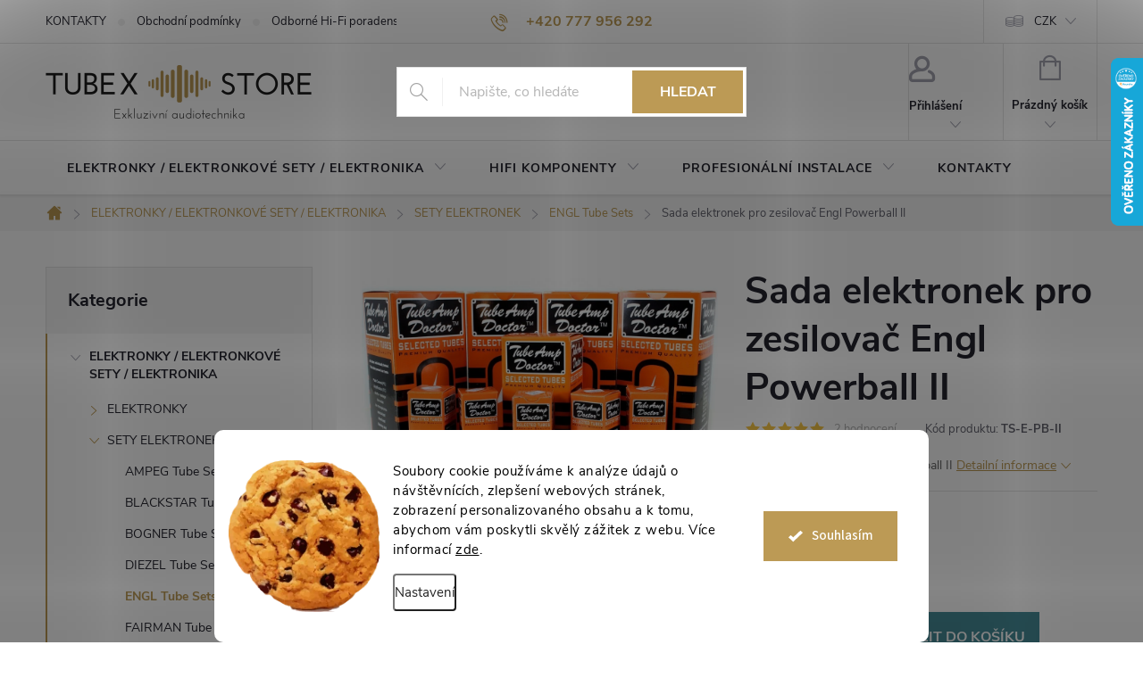

--- FILE ---
content_type: text/html; charset=utf-8
request_url: https://www.tubex-store.cz/tubeset-for-engl-powerball-ii/
body_size: 39810
content:
<!doctype html><html lang="cs" dir="ltr" class="header-background-light external-fonts-loaded"><head><meta charset="utf-8" /><meta name="viewport" content="width=device-width,initial-scale=1" /><title>Sada elektronek pro zesilovač Engl Powerball II - Tubex-Store.cz</title><link rel="preconnect" href="https://cdn.myshoptet.com" /><link rel="dns-prefetch" href="https://cdn.myshoptet.com" /><link rel="preload" href="https://cdn.myshoptet.com/prj/dist/master/cms/libs/jquery/jquery-1.11.3.min.js" as="script" /><link href="https://cdn.myshoptet.com/prj/dist/master/cms/templates/frontend_templates/shared/css/font-face/source-sans-3.css" rel="stylesheet"><link href="https://cdn.myshoptet.com/prj/dist/master/cms/templates/frontend_templates/shared/css/font-face/exo-2.css" rel="stylesheet"><script>
dataLayer = [];
dataLayer.push({'shoptet' : {
    "pageId": 786,
    "pageType": "productDetail",
    "currency": "CZK",
    "currencyInfo": {
        "decimalSeparator": ",",
        "exchangeRate": 1,
        "priceDecimalPlaces": 2,
        "symbol": "K\u010d",
        "symbolLeft": 0,
        "thousandSeparator": " "
    },
    "language": "cs",
    "projectId": 449920,
    "product": {
        "id": 1746,
        "guid": "fcb65b00-e938-11eb-944b-0cc47a6b4bcc",
        "hasVariants": false,
        "codes": [
            {
                "code": "TS-E-PB-II"
            }
        ],
        "code": "TS-E-PB-II",
        "name": "Sada elektronek pro zesilova\u010d Engl Powerball II",
        "appendix": "",
        "weight": 0,
        "currentCategory": "ELEKTRONKY & ELEKTRONIKA | SETY ELEKTRONEK | ENGL Tube Sets",
        "currentCategoryGuid": "7751e74d-e2f0-11eb-90ab-b8ca3a6a5ac4",
        "defaultCategory": "ELEKTRONKY & ELEKTRONIKA | SETY ELEKTRONEK | ENGL Tube Sets",
        "defaultCategoryGuid": "7751e74d-e2f0-11eb-90ab-b8ca3a6a5ac4",
        "currency": "CZK",
        "priceWithVat": 6865
    },
    "cartInfo": {
        "id": null,
        "freeShipping": false,
        "freeShippingFrom": null,
        "leftToFreeGift": {
            "formattedPrice": "0 K\u010d",
            "priceLeft": 0
        },
        "freeGift": false,
        "leftToFreeShipping": {
            "priceLeft": null,
            "dependOnRegion": null,
            "formattedPrice": null
        },
        "discountCoupon": [],
        "getNoBillingShippingPrice": {
            "withoutVat": 0,
            "vat": 0,
            "withVat": 0
        },
        "cartItems": [],
        "taxMode": "ORDINARY"
    },
    "cart": [],
    "customer": {
        "priceRatio": 1,
        "priceListId": 1,
        "groupId": null,
        "registered": false,
        "mainAccount": false
    }
}});
dataLayer.push({'cookie_consent' : {
    "marketing": "denied",
    "analytics": "denied"
}});
document.addEventListener('DOMContentLoaded', function() {
    shoptet.consent.onAccept(function(agreements) {
        if (agreements.length == 0) {
            return;
        }
        dataLayer.push({
            'cookie_consent' : {
                'marketing' : (agreements.includes(shoptet.config.cookiesConsentOptPersonalisation)
                    ? 'granted' : 'denied'),
                'analytics': (agreements.includes(shoptet.config.cookiesConsentOptAnalytics)
                    ? 'granted' : 'denied')
            },
            'event': 'cookie_consent'
        });
    });
});
</script>

<!-- Google Tag Manager -->
<script>(function(w,d,s,l,i){w[l]=w[l]||[];w[l].push({'gtm.start':
new Date().getTime(),event:'gtm.js'});var f=d.getElementsByTagName(s)[0],
j=d.createElement(s),dl=l!='dataLayer'?'&l='+l:'';j.async=true;j.src=
'https://www.googletagmanager.com/gtm.js?id='+i+dl;f.parentNode.insertBefore(j,f);
})(window,document,'script','dataLayer','GTM-TR6MZTC');</script>
<!-- End Google Tag Manager -->

<meta property="og:type" content="website"><meta property="og:site_name" content="tubex-store.cz"><meta property="og:url" content="https://www.tubex-store.cz/tubeset-for-engl-powerball-ii/"><meta property="og:title" content="Sada elektronek pro zesilovač Engl Powerball II - Tubex-Store.cz"><meta name="author" content="Tubex-Store.cz"><meta name="web_author" content="Shoptet.cz"><meta name="dcterms.rightsHolder" content="www.tubex-store.cz"><meta name="robots" content="index,follow"><meta property="og:image" content="https://cdn.myshoptet.com/usr/www.tubex-store.cz/user/shop/big/1746_tad-tube-amp-doctor-tube-kit-8019fef3-36ba-4ff3-8ad0-ac4df990fcbd.jpg?62175bff"><meta property="og:description" content="Sada elektronek pro zesilovač Engl Powerball II. Sada elektronek pro Engl Powerball II"><meta name="description" content="Sada elektronek pro zesilovač Engl Powerball II. Sada elektronek pro Engl Powerball II"><meta property="product:price:amount" content="6865"><meta property="product:price:currency" content="CZK"><style>:root {--color-primary: #BC9A55;--color-primary-h: 40;--color-primary-s: 43%;--color-primary-l: 54%;--color-primary-hover: #debb73;--color-primary-hover-h: 40;--color-primary-hover-s: 62%;--color-primary-hover-l: 66%;--color-secondary: #468c98;--color-secondary-h: 189;--color-secondary-s: 37%;--color-secondary-l: 44%;--color-secondary-hover: #3b7580;--color-secondary-hover-h: 190;--color-secondary-hover-s: 37%;--color-secondary-hover-l: 37%;--color-tertiary: #ffc807;--color-tertiary-h: 47;--color-tertiary-s: 100%;--color-tertiary-l: 51%;--color-tertiary-hover: #ffbb00;--color-tertiary-hover-h: 44;--color-tertiary-hover-s: 100%;--color-tertiary-hover-l: 50%;--color-header-background: #ffffff;--template-font: "Source Sans 3";--template-headings-font: "Exo 2";--header-background-url: none;--cookies-notice-background: #F8FAFB;--cookies-notice-color: #252525;--cookies-notice-button-hover: #27263f;--cookies-notice-link-hover: #3b3a5f;--templates-update-management-preview-mode-content: "Náhled aktualizací šablony je aktivní pro váš prohlížeč."}</style>
    <script>var shoptet = shoptet || {};</script>
    <script src="https://cdn.myshoptet.com/prj/dist/master/shop/dist/main-3g-header.js.05f199e7fd2450312de2.js"></script>
<!-- User include --><!-- service 776(417) html code header -->
<link type="text/css" rel="stylesheet" media="all"  href="https://cdn.myshoptet.com/usr/paxio.myshoptet.com/user/documents/blank/style.css?v1602546"/>
<link href="https://cdn.myshoptet.com/prj/dist/master/shop/dist/font-shoptet-11.css.62c94c7785ff2cea73b2.css" rel="stylesheet">
<link href="https://cdn.myshoptet.com/usr/paxio.myshoptet.com/user/documents/blank/ikony.css?v9" rel="stylesheet">
<link type="text/css" rel="stylesheet" media="screen"  href="https://cdn.myshoptet.com/usr/paxio.myshoptet.com/user/documents/blank/preklady.css?v27" />
<link rel="stylesheet" href="https://cdn.myshoptet.com/usr/paxio.myshoptet.com/user/documents/blank/Slider/slick.css" />
<link rel="stylesheet" href="https://cdn.myshoptet.com/usr/paxio.myshoptet.com/user/documents/blank/Slider/slick-theme.css?v4" />
<link rel="stylesheet" href="https://cdn.myshoptet.com/usr/paxio.myshoptet.com/user/documents/blank/Slider/slick-classic.css?v3" />

<!-- api 427(81) html code header -->
<link rel="stylesheet" href="https://cdn.myshoptet.com/usr/api2.dklab.cz/user/documents/_doplnky/instagram/449920/43/449920_43.css" type="text/css" /><style>
        :root {
            --dklab-instagram-header-color: #BC9A55;  
            --dklab-instagram-header-background: #BC9A55;  
            --dklab-instagram-font-weight: 400;
            --dklab-instagram-font-size: 120%;
            --dklab-instagram-logoUrl: url(https://cdn.myshoptet.com/usr/api2.dklab.cz/user/documents/_doplnky/instagram/img/psaci-duha.png); 
            --dklab-instagram-logo-size-width: 88px;
            --dklab-instagram-logo-size-height: 25px;                        
            --dklab-instagram-hover-content: "\e901";                        
            --dklab-instagram-padding: 1px;                        
            --dklab-instagram-border-color: #000000;
            
        }
        </style>
<!-- api 1556(1155) html code header -->
<script>
    var shoptetakCopyDisableSettings={"rightClick":true,"textCopy":true,"imgCopy":true,"adminDisable":false};

    const rootCopy = document.documentElement;
</script>

<!-- api 1280(896) html code header -->
<link rel="stylesheet" href="https://cdn.myshoptet.com/usr/shoptet.tomashlad.eu/user/documents/extras/cookies-addon/screen.min.css?v006">
<script>
    var shoptetakCookiesSettings={"useRoundingCorners":true,"cookiesImgPopup":false,"cookiesSize":"large","cookiesOrientation":"horizontal","cookiesImg":true,"buttonBg":true,"showPopup":false};

    var body=document.getElementsByTagName("body")[0];

    const rootElement = document.documentElement;

    rootElement.classList.add("st-cookies-v2");

    if (shoptetakCookiesSettings.useRoundingCorners) {
        rootElement.classList.add("st-cookies-corners");
    }
    if (shoptetakCookiesSettings.cookiesImgPopup) {
        rootElement.classList.add("st-cookies-popup-img");
    }
    if (shoptetakCookiesSettings.cookiesImg) {
        rootElement.classList.add("st-cookies-img");
    }
    if (shoptetakCookiesSettings.buttonBg) {
        rootElement.classList.add("st-cookies-btn");
    }
    if (shoptetakCookiesSettings.cookiesSize) {
        if (shoptetakCookiesSettings.cookiesSize === 'thin') {
            rootElement.classList.add("st-cookies-thin");
        }
        if (shoptetakCookiesSettings.cookiesSize === 'middle') {
            rootElement.classList.add("st-cookies-middle");
        }
        if (shoptetakCookiesSettings.cookiesSize === 'large') {
            rootElement.classList.add("st-cookies-large");
        }
    }
    if (shoptetakCookiesSettings.cookiesOrientation) {
        if (shoptetakCookiesSettings.cookiesOrientation === 'vertical') {
            rootElement.classList.add("st-cookies-vertical");
        }
    }
</script>


<!-- api 1567(1162) html code header -->
<script>
    var shoptetakGridChangeSettings={"inlineProducts":true,"twoProducts":true,"threeProducts":true,"fourProducts":true,"fiveProducts":true,"optionsPosition":"right"};

    const rootGrid = document.documentElement;

    if(shoptetakGridChangeSettings.inlineProducts){rootGrid.classList.add("st-pr-inline");}
    if(shoptetakGridChangeSettings.twoProducts){rootGrid.classList.add("st-pr-two");}
    if(shoptetakGridChangeSettings.threeProducts){rootGrid.classList.add("st-pr-three");}
    if(shoptetakGridChangeSettings.fourProducts){rootGrid.classList.add("st-pr-four");}
    if(shoptetakGridChangeSettings.fiveProducts){rootGrid.classList.add("st-pr-five");}
    if(shoptetakGridChangeSettings.optionsPosition === 'left'){rootGrid.classList.add("st-pr-left");}
</script>

<!-- service 427(81) html code header -->
<link rel="stylesheet" href="https://cdn.myshoptet.com/usr/api2.dklab.cz/user/documents/_doplnky/instagram/font/instagramplus.css" type="text/css" />

<!-- service 1556(1155) html code header -->
<link rel="stylesheet" href="https://cdn.myshoptet.com/usr/shoptet.tomashlad.eu/user/documents/extras/copy-disable/screen.css?v=7">
<!-- service 1567(1162) html code header -->
<link rel="stylesheet" href="https://cdn.myshoptet.com/usr/shoptet.tomashlad.eu/user/documents/extras/grid-change/screen.css?v=0011">
<!-- service 1571(1165) html code header -->
<style>
.pw-container {
  position: relative;
  display: inline-block;
}

.pw-overlay-container {
  position: absolute;
  bottom: 0;
  left: 50%;
  transform: translateX(-50%);
  text-align: center;
  background: none;
}

.pw-circle {
  fill: #000;
  stroke: #808080;
  stroke-width: 1.5px;
  opacity: 0.7;
}

.pw-empty-circle {
  fill: #808080;
  stroke: #484343;
  stroke-width: 1.5px;
  opacity: 0.7;
}
.pw-number-icon {
  background-color: var(--color-tertiary);
  padding-left: 3px;
  padding-right: 3px;
  opacity: 0.85;
}
  
</style>
<!-- service 1603(1193) html code header -->
<style>
.mobile .p-thumbnail:not(.highlighted):hover::before {
    opacity: 0 !important;
}
</style>
<!-- service 1280(896) html code header -->
<style>
.st-cookies-v2.st-cookies-btn .shoptak-carbon .siteCookies .siteCookies__form .siteCookies__buttonWrap button[value=all] {
margin-left: 10px;
}
@media (max-width: 768px) {
.st-cookies-v2.st-cookies-btn .shoptak-carbon .siteCookies .siteCookies__form .siteCookies__buttonWrap button[value=all] {
margin-left: 0px;
}
.st-cookies-v2 .shoptak-carbon .siteCookies.siteCookies--dark .siteCookies__form .siteCookies__buttonWrap button[value=reject] {
margin: 0 10px;
}
}
@media only screen and (max-width: 768px) {
 .st-cookies-v2 .siteCookies .siteCookies__form .siteCookies__buttonWrap .js-cookies-settings[value=all], .st-cookies-v2 .siteCookies .siteCookies__form .siteCookies__buttonWrap button[value=all] {   
  margin: 0 auto 10px auto;
 }
 .st-cookies-v2 .siteCookies.siteCookies--center {
  bottom: unset;
  top: 50%;
  transform: translate(-50%, -50%);
  width: 90%;
 }
}
</style>
<!-- project html code header -->
<link rel="apple-touch-icon" sizes="180x180" href="/user/documents/apple-touch-icon.png">
<link rel="icon" type="image/png" sizes="32x32" href="/user/documents/favicon-32x32.png">
<link rel="icon" type="image/png" sizes="16x16" href="/user/documents/favicon-16x16.png">
<link rel="manifest" href="/user/documents/site.webmanifest">
<link rel="mask-icon" href="/user/documents/safari-pinned-tab.svg" color="#5bbad5">
<link rel="shortcut icon" href="/user/documents/favicon.ico">
<meta name="msapplication-TileColor" content="#da532c">
<meta name="msapplication-config" content="/user/documents/browserconfig.xml">
<meta name="theme-color" content="#ffffff">
<!-- /User include --><link rel="canonical" href="https://www.tubex-store.cz/tubeset-for-engl-powerball-ii/" />    <script>
        var _hwq = _hwq || [];
        _hwq.push(['setKey', '06416F293AA1DBBE74D68351EBFC81C8']);
        _hwq.push(['setTopPos', '0']);
        _hwq.push(['showWidget', '22']);
        (function() {
            var ho = document.createElement('script');
            ho.src = 'https://cz.im9.cz/direct/i/gjs.php?n=wdgt&sak=06416F293AA1DBBE74D68351EBFC81C8';
            var s = document.getElementsByTagName('script')[0]; s.parentNode.insertBefore(ho, s);
        })();
    </script>
    <!-- Global site tag (gtag.js) - Google Analytics -->
    <script async src="https://www.googletagmanager.com/gtag/js?id=G-1Q87XRW9J1"></script>
    <script>
        
        window.dataLayer = window.dataLayer || [];
        function gtag(){dataLayer.push(arguments);}
        

                    console.debug('default consent data');

            gtag('consent', 'default', {"ad_storage":"denied","analytics_storage":"denied","ad_user_data":"denied","ad_personalization":"denied","wait_for_update":500});
            dataLayer.push({
                'event': 'default_consent'
            });
        
        gtag('js', new Date());

        
                gtag('config', 'G-1Q87XRW9J1', {"groups":"GA4","send_page_view":false,"content_group":"productDetail","currency":"CZK","page_language":"cs"});
        
                gtag('config', 'AW-11419706495', {"allow_enhanced_conversions":true});
        
        
        
        
        
                    gtag('event', 'page_view', {"send_to":"GA4","page_language":"cs","content_group":"productDetail","currency":"CZK"});
        
                gtag('set', 'currency', 'CZK');

        gtag('event', 'view_item', {
            "send_to": "UA",
            "items": [
                {
                    "id": "TS-E-PB-II",
                    "name": "Sada elektronek pro zesilova\u010d Engl Powerball II",
                    "category": "ELEKTRONKY & ELEKTRONIKA \/ SETY ELEKTRONEK \/ ENGL Tube Sets",
                                                            "price": 5673.55
                }
            ]
        });
        
        
        
        
        
                    gtag('event', 'view_item', {"send_to":"GA4","page_language":"cs","content_group":"productDetail","value":5673.5500000000002,"currency":"CZK","items":[{"item_id":"TS-E-PB-II","item_name":"Sada elektronek pro zesilova\u010d Engl Powerball II","item_category":"ELEKTRONKY & ELEKTRONIKA","item_category2":"SETY ELEKTRONEK","item_category3":"ENGL Tube Sets","price":5673.5500000000002,"quantity":1,"index":0}]});
        
        
        
        
        
        
        
        document.addEventListener('DOMContentLoaded', function() {
            if (typeof shoptet.tracking !== 'undefined') {
                for (var id in shoptet.tracking.bannersList) {
                    gtag('event', 'view_promotion', {
                        "send_to": "UA",
                        "promotions": [
                            {
                                "id": shoptet.tracking.bannersList[id].id,
                                "name": shoptet.tracking.bannersList[id].name,
                                "position": shoptet.tracking.bannersList[id].position
                            }
                        ]
                    });
                }
            }

            shoptet.consent.onAccept(function(agreements) {
                if (agreements.length !== 0) {
                    console.debug('gtag consent accept');
                    var gtagConsentPayload =  {
                        'ad_storage': agreements.includes(shoptet.config.cookiesConsentOptPersonalisation)
                            ? 'granted' : 'denied',
                        'analytics_storage': agreements.includes(shoptet.config.cookiesConsentOptAnalytics)
                            ? 'granted' : 'denied',
                                                                                                'ad_user_data': agreements.includes(shoptet.config.cookiesConsentOptPersonalisation)
                            ? 'granted' : 'denied',
                        'ad_personalization': agreements.includes(shoptet.config.cookiesConsentOptPersonalisation)
                            ? 'granted' : 'denied',
                        };
                    console.debug('update consent data', gtagConsentPayload);
                    gtag('consent', 'update', gtagConsentPayload);
                    dataLayer.push(
                        { 'event': 'update_consent' }
                    );
                }
            });
        });
    </script>
<script>
    (function(t, r, a, c, k, i, n, g) { t['ROIDataObject'] = k;
    t[k]=t[k]||function(){ (t[k].q=t[k].q||[]).push(arguments) },t[k].c=i;n=r.createElement(a),
    g=r.getElementsByTagName(a)[0];n.async=1;n.src=c;g.parentNode.insertBefore(n,g)
    })(window, document, 'script', '//www.heureka.cz/ocm/sdk.js?source=shoptet&version=2&page=product_detail', 'heureka', 'cz');

    heureka('set_user_consent', 0);
</script>
</head><body class="desktop id-786 in-engl-tube-sets template-11 type-product type-detail multiple-columns-body columns-3 blank-mode blank-mode-css ums_forms_redesign--off ums_a11y_category_page--on ums_discussion_rating_forms--off ums_flags_display_unification--on ums_a11y_login--on mobile-header-version-0">
        <div id="fb-root"></div>
        <script>
            window.fbAsyncInit = function() {
                FB.init({
//                    appId            : 'your-app-id',
                    autoLogAppEvents : true,
                    xfbml            : true,
                    version          : 'v19.0'
                });
            };
        </script>
        <script async defer crossorigin="anonymous" src="https://connect.facebook.net/cs_CZ/sdk.js"></script>
<!-- Google Tag Manager (noscript) -->
<noscript><iframe src="https://www.googletagmanager.com/ns.html?id=GTM-TR6MZTC"
height="0" width="0" style="display:none;visibility:hidden"></iframe></noscript>
<!-- End Google Tag Manager (noscript) -->

    <div class="siteCookies siteCookies--bottom siteCookies--light js-siteCookies" role="dialog" data-testid="cookiesPopup" data-nosnippet>
        <div class="siteCookies__form">
            <div class="siteCookies__content">
                <div class="siteCookies__text">
                    <span>Soubory cookie používáme k analýze údajů o návštěvnících, zlepšení webových stránek, zobrazení personalizovaného obsahu a k tomu, abychom vám poskytli skvělý zážitek z webu. </span>Více informací <a href="http://www.tubex-store.cz/podminky-ochrany-osobnich-udaju/" target="\">zde</a>.
                </div>
                <p class="siteCookies__links">
                    <button class="siteCookies__link js-cookies-settings" aria-label="Nastavení cookies" data-testid="cookiesSettings">Nastavení</button>
                </p>
            </div>
            <div class="siteCookies__buttonWrap">
                                <button class="siteCookies__button js-cookiesConsentSubmit" value="all" aria-label="Přijmout cookies" data-testid="buttonCookiesAccept">Souhlasím</button>
            </div>
        </div>
        <script>
            document.addEventListener("DOMContentLoaded", () => {
                const siteCookies = document.querySelector('.js-siteCookies');
                document.addEventListener("scroll", shoptet.common.throttle(() => {
                    const st = document.documentElement.scrollTop;
                    if (st > 1) {
                        siteCookies.classList.add('siteCookies--scrolled');
                    } else {
                        siteCookies.classList.remove('siteCookies--scrolled');
                    }
                }, 100));
            });
        </script>
    </div>
<a href="#content" class="skip-link sr-only">Přejít na obsah</a><div class="overall-wrapper"><div class="user-action"><div class="container">
    <div class="user-action-in">
                    <div id="login" class="user-action-login popup-widget login-widget" role="dialog" aria-labelledby="loginHeading">
        <div class="popup-widget-inner">
                            <h2 id="loginHeading">Přihlášení k vašemu účtu</h2><div id="customerLogin"><form action="/action/Customer/Login/" method="post" id="formLoginIncluded" class="csrf-enabled formLogin" data-testid="formLogin"><input type="hidden" name="referer" value="" /><div class="form-group"><div class="input-wrapper email js-validated-element-wrapper no-label"><input type="email" name="email" class="form-control" autofocus placeholder="E-mailová adresa (např. jan@novak.cz)" data-testid="inputEmail" autocomplete="email" required /></div></div><div class="form-group"><div class="input-wrapper password js-validated-element-wrapper no-label"><input type="password" name="password" class="form-control" placeholder="Heslo" data-testid="inputPassword" autocomplete="current-password" required /><span class="no-display">Nemůžete vyplnit toto pole</span><input type="text" name="surname" value="" class="no-display" /></div></div><div class="form-group"><div class="login-wrapper"><button type="submit" class="btn btn-secondary btn-text btn-login" data-testid="buttonSubmit">Přihlásit se</button><div class="password-helper"><a href="/registrace/" data-testid="signup" rel="nofollow">Nová registrace</a><a href="/klient/zapomenute-heslo/" rel="nofollow">Zapomenuté heslo</a></div></div></div><div class="social-login-buttons"><div class="social-login-buttons-divider"><span>nebo</span></div><div class="form-group"><a href="/action/Social/login/?provider=Google" class="login-btn google" rel="nofollow"><span class="login-google-icon"></span><strong>Přihlásit se přes Google</strong></a></div><div class="form-group"><a href="/action/Social/login/?provider=Seznam" class="login-btn seznam" rel="nofollow"><span class="login-seznam-icon"></span><strong>Přihlásit se přes Seznam</strong></a></div></div></form>
</div>                    </div>
    </div>

                            <div id="cart-widget" class="user-action-cart popup-widget cart-widget loader-wrapper" data-testid="popupCartWidget" role="dialog" aria-hidden="true">
    <div class="popup-widget-inner cart-widget-inner place-cart-here">
        <div class="loader-overlay">
            <div class="loader"></div>
        </div>
    </div>

    <div class="cart-widget-button">
        <a href="/kosik/" class="btn btn-conversion" id="continue-order-button" rel="nofollow" data-testid="buttonNextStep">Pokračovat do košíku</a>
    </div>
</div>
            </div>
</div>
</div><div class="top-navigation-bar" data-testid="topNavigationBar">

    <div class="container">

        <div class="top-navigation-contacts">
            <strong>Zákaznická podpora:</strong><a href="tel:+420777956292" class="project-phone" aria-label="Zavolat na +420777956292" data-testid="contactboxPhone"><span>+420 777 956 292</span></a><a href="mailto:obchod@tubex-store.cz" class="project-email" data-testid="contactboxEmail"><span>obchod@tubex-store.cz</span></a>        </div>

                            <div class="top-navigation-menu">
                <div class="top-navigation-menu-trigger"></div>
                <ul class="top-navigation-bar-menu">
                                            <li class="top-navigation-menu-item-29">
                            <a href="/kontakty/">KONTAKTY</a>
                        </li>
                                            <li class="top-navigation-menu-item-39">
                            <a href="/obchodni-podminky/">Obchodní podmínky</a>
                        </li>
                                            <li class="top-navigation-menu-item-external-21">
                            <a href="https://www.tubex-store.cz/hi-fi-poradenstvi/">Odborné Hi-Fi poradenství</a>
                        </li>
                                            <li class="top-navigation-menu-item-691">
                            <a href="/podminky-ochrany-osobnich-udaju/">Ochrana osobních údajů</a>
                        </li>
                                            <li class="top-navigation-menu-item-external-18">
                            <a href="https://www.tubex-store.cz/prelampovani-zesilovacu/">Přelampování zesilovačů</a>
                        </li>
                                            <li class="top-navigation-menu-item-external-41">
                            <a href="https://www.tubex-store.cz/profesionalni-instalace/">Profesionální instalace a montáž</a>
                        </li>
                                            <li class="top-navigation-menu-item-external-33">
                            <a href="https://hifistudioeverest.cz/rezervacestudia/" target="blank">Rezervace času audio studia</a>
                        </li>
                                            <li class="top-navigation-menu-item-external-44">
                            <a href="https://www.tubex-store.cz/essox-postup-pri-nakupu-na-splatky/" target="blank">ESSOX Spotřebitelské financování</a>
                        </li>
                                    </ul>
                <ul class="top-navigation-bar-menu-helper"></ul>
            </div>
        
        <div class="top-navigation-tools">
            <div class="responsive-tools">
                <a href="#" class="toggle-window" data-target="search" aria-label="Hledat" data-testid="linkSearchIcon"></a>
                                                            <a href="#" class="toggle-window" data-target="login"></a>
                                                    <a href="#" class="toggle-window" data-target="navigation" aria-label="Menu" data-testid="hamburgerMenu"></a>
            </div>
                <div class="dropdown">
        <span>Ceny v:</span>
        <button id="topNavigationDropdown" type="button" data-toggle="dropdown" aria-haspopup="true" aria-expanded="false">
            CZK
            <span class="caret"></span>
        </button>
        <ul class="dropdown-menu" aria-labelledby="topNavigationDropdown"><li><a href="/action/Currency/changeCurrency/?currencyCode=CZK" rel="nofollow">CZK</a></li><li><a href="/action/Currency/changeCurrency/?currencyCode=EUR" rel="nofollow">EUR</a></li></ul>
    </div>
            <button class="top-nav-button top-nav-button-login toggle-window" type="button" data-target="login" aria-haspopup="dialog" aria-controls="login" aria-expanded="false" data-testid="signin"><span>Přihlášení</span></button>        </div>

    </div>

</div>
<header id="header"><div class="container navigation-wrapper">
    <div class="header-top">
        <div class="site-name-wrapper">
            <div class="site-name"><a href="/" data-testid="linkWebsiteLogo"><img src="https://cdn.myshoptet.com/usr/www.tubex-store.cz/user/logos/logo-shop-1.png" alt="Tubex-Store.cz" fetchpriority="low" /></a></div>        </div>
        <div class="search" itemscope itemtype="https://schema.org/WebSite">
            <meta itemprop="headline" content="ENGL Tube Sets"/><meta itemprop="url" content="https://www.tubex-store.cz"/><meta itemprop="text" content="Sada elektronek pro zesilovač Engl Powerball II. Sada elektronek pro Engl Powerball II"/>            <form action="/action/ProductSearch/prepareString/" method="post"
    id="formSearchForm" class="search-form compact-form js-search-main"
    itemprop="potentialAction" itemscope itemtype="https://schema.org/SearchAction" data-testid="searchForm">
    <fieldset>
        <meta itemprop="target"
            content="https://www.tubex-store.cz/vyhledavani/?string={string}"/>
        <input type="hidden" name="language" value="cs"/>
        
            
<input
    type="search"
    name="string"
        class="query-input form-control search-input js-search-input"
    placeholder="Napište, co hledáte"
    autocomplete="off"
    required
    itemprop="query-input"
    aria-label="Vyhledávání"
    data-testid="searchInput"
>
            <button type="submit" class="btn btn-default" data-testid="searchBtn">Hledat</button>
        
    </fieldset>
</form>
        </div>
        <div class="navigation-buttons">
                
    <a href="/kosik/" class="btn btn-icon toggle-window cart-count" data-target="cart" data-hover="true" data-redirect="true" data-testid="headerCart" rel="nofollow" aria-haspopup="dialog" aria-expanded="false" aria-controls="cart-widget">
        
                <span class="sr-only">Nákupní košík</span>
        
            <span class="cart-price visible-lg-inline-block" data-testid="headerCartPrice">
                                    Prázdný košík                            </span>
        
    
            </a>
        </div>
    </div>
    <nav id="navigation" aria-label="Hlavní menu" data-collapsible="true"><div class="navigation-in menu"><ul class="menu-level-1" role="menubar" data-testid="headerMenuItems"><li class="menu-item-1304 ext" role="none"><a href="/elektronky-elektronika/" data-testid="headerMenuItem" role="menuitem" aria-haspopup="true" aria-expanded="false"><b>ELEKTRONKY / ELEKTRONKOVÉ SETY / ELEKTRONIKA</b><span class="submenu-arrow"></span></a><ul class="menu-level-2" aria-label="ELEKTRONKY / ELEKTRONKOVÉ SETY / ELEKTRONIKA" tabindex="-1" role="menu"><li class="menu-item-708 has-third-level" role="none"><a href="/elektronky/" class="menu-image" data-testid="headerMenuItem" tabindex="-1" aria-hidden="true"><img src="data:image/svg+xml,%3Csvg%20width%3D%22140%22%20height%3D%22100%22%20xmlns%3D%22http%3A%2F%2Fwww.w3.org%2F2000%2Fsvg%22%3E%3C%2Fsvg%3E" alt="" aria-hidden="true" width="140" height="100"  data-src="https://cdn.myshoptet.com/usr/www.tubex-store.cz/user/categories/thumb/270.jpeg" fetchpriority="low" /></a><div><a href="/elektronky/" data-testid="headerMenuItem" role="menuitem"><span>ELEKTRONKY</span></a>
                                                    <ul class="menu-level-3" role="menu">
                                                                    <li class="menu-item-723" role="none">
                                        <a href="/eh-electro-harmonix/" data-testid="headerMenuItem" role="menuitem">
                                            EH ELECTRO HARMONIX</a>,                                    </li>
                                                                    <li class="menu-item-726" role="none">
                                        <a href="/genalex-gold-lion/" data-testid="headerMenuItem" role="menuitem">
                                            GENALEX GOLD LION</a>,                                    </li>
                                                                    <li class="menu-item-738" role="none">
                                        <a href="/psvane-reference-t-series/" data-testid="headerMenuItem" role="menuitem">
                                            PSVANE TUBES</a>,                                    </li>
                                                                    <li class="menu-item-750" role="none">
                                        <a href="/sed-winged-c-/" data-testid="headerMenuItem" role="menuitem">
                                            SED WINGED -C-</a>,                                    </li>
                                                                    <li class="menu-item-741" role="none">
                                        <a href="/shuguang/" data-testid="headerMenuItem" role="menuitem">
                                            SHUGUANG</a>,                                    </li>
                                                                    <li class="menu-item-744" role="none">
                                        <a href="/soviet-nos-tubes/" data-testid="headerMenuItem" role="menuitem">
                                            SOVIET NOS TUBES</a>,                                    </li>
                                                                    <li class="menu-item-747" role="none">
                                        <a href="/sovtek/" data-testid="headerMenuItem" role="menuitem">
                                            SOVTEK</a>,                                    </li>
                                                                    <li class="menu-item-1167" role="none">
                                        <a href="/svetlana/" data-testid="headerMenuItem" role="menuitem">
                                            SVETLANA TUBES</a>,                                    </li>
                                                                    <li class="menu-item-720" role="none">
                                        <a href="/tad-blackplate/" data-testid="headerMenuItem" role="menuitem">
                                            TAD BLACKPLATE</a>,                                    </li>
                                                                    <li class="menu-item-717" role="none">
                                        <a href="/tad-premium-tubes/" data-testid="headerMenuItem" role="menuitem">
                                            TAD PREMIUM / HIGHGRADE</a>,                                    </li>
                                                                    <li class="menu-item-1328" role="none">
                                        <a href="/tad-redbase/" data-testid="headerMenuItem" role="menuitem">
                                            TAD REDBASE</a>,                                    </li>
                                                                    <li class="menu-item-753" role="none">
                                        <a href="/tung-sol-tubes/" data-testid="headerMenuItem" role="menuitem">
                                            TUNG-SOL TUBES</a>,                                    </li>
                                                                    <li class="menu-item-756" role="none">
                                        <a href="/nos-rare-vintage/" data-testid="headerMenuItem" role="menuitem">
                                            NOS RARE &amp; VINTAGE</a>,                                    </li>
                                                                    <li class="menu-item-1132" role="none">
                                        <a href="/elektronky-prislusenstvi/" data-testid="headerMenuItem" role="menuitem">
                                            ELEKTRONKY / PŘÍSLUŠENSTVÍ</a>,                                    </li>
                                                                    <li class="menu-item-1159" role="none">
                                        <a href="/deoxit-cistici-kosmetika/" data-testid="headerMenuItem" role="menuitem">
                                            DEOXIT ČIŠTĚNÍ A KOSMETIKA</a>                                    </li>
                                                            </ul>
                        </div></li><li class="menu-item-711 has-third-level" role="none"><a href="/sety-elektronek/" class="menu-image" data-testid="headerMenuItem" tabindex="-1" aria-hidden="true"><img src="data:image/svg+xml,%3Csvg%20width%3D%22140%22%20height%3D%22100%22%20xmlns%3D%22http%3A%2F%2Fwww.w3.org%2F2000%2Fsvg%22%3E%3C%2Fsvg%3E" alt="" aria-hidden="true" width="140" height="100"  data-src="https://cdn.myshoptet.com/usr/www.tubex-store.cz/user/categories/thumb/2814.jpg" fetchpriority="low" /></a><div><a href="/sety-elektronek/" data-testid="headerMenuItem" role="menuitem"><span>SETY ELEKTRONEK</span></a>
                                                    <ul class="menu-level-3" role="menu">
                                                                    <li class="menu-item-774" role="none">
                                        <a href="/ampeg-tube-sets/" data-testid="headerMenuItem" role="menuitem">
                                            AMPEG Tube Sets</a>,                                    </li>
                                                                    <li class="menu-item-777" role="none">
                                        <a href="/blackstar-tube-sets/" data-testid="headerMenuItem" role="menuitem">
                                            BLACKSTAR Tube Sets</a>,                                    </li>
                                                                    <li class="menu-item-780" role="none">
                                        <a href="/bogner-tube-sets/" data-testid="headerMenuItem" role="menuitem">
                                            BOGNER Tube Sets</a>,                                    </li>
                                                                    <li class="menu-item-783" role="none">
                                        <a href="/diezel-tube-sets/" data-testid="headerMenuItem" role="menuitem">
                                            DIEZEL Tube Sets</a>,                                    </li>
                                                                    <li class="menu-item-786" role="none">
                                        <a href="/engl-tube-sets/" class="active" data-testid="headerMenuItem" role="menuitem">
                                            ENGL Tube Sets</a>,                                    </li>
                                                                    <li class="menu-item-789" role="none">
                                        <a href="/fairman-tube-sets/" data-testid="headerMenuItem" role="menuitem">
                                            FAIRMAN Tube Sets</a>,                                    </li>
                                                                    <li class="menu-item-792" role="none">
                                        <a href="/fender-tube-sets/" data-testid="headerMenuItem" role="menuitem">
                                            FENDER Tube Sets</a>,                                    </li>
                                                                    <li class="menu-item-795" role="none">
                                        <a href="/h-k-tube-sets/" data-testid="headerMenuItem" role="menuitem">
                                            HUGHES &amp; KETTNER Tube Sets</a>,                                    </li>
                                                                    <li class="menu-item-798" role="none">
                                        <a href="/laney-tube-sets/" data-testid="headerMenuItem" role="menuitem">
                                            LANEY Tube Sets</a>,                                    </li>
                                                                    <li class="menu-item-801" role="none">
                                        <a href="/marshall-tube-sets/" data-testid="headerMenuItem" role="menuitem">
                                            MARSHALL Tube Sets</a>,                                    </li>
                                                                    <li class="menu-item-804" role="none">
                                        <a href="/mesa-boogie-tube-sets/" data-testid="headerMenuItem" role="menuitem">
                                            MESA BOOGIE Tube Sets</a>,                                    </li>
                                                                    <li class="menu-item-807" role="none">
                                        <a href="/orange-tube-sets/" data-testid="headerMenuItem" role="menuitem">
                                            ORANGE Tube Sets</a>,                                    </li>
                                                                    <li class="menu-item-810" role="none">
                                        <a href="/peavey-tube-sets/" data-testid="headerMenuItem" role="menuitem">
                                            PEAVEY Tube Sets</a>,                                    </li>
                                                                    <li class="menu-item-813" role="none">
                                        <a href="/vox-tube-sets/" data-testid="headerMenuItem" role="menuitem">
                                            VOX Tube Sets</a>,                                    </li>
                                                                    <li class="menu-item-816" role="none">
                                        <a href="/ruzne-sety-elektronek/" data-testid="headerMenuItem" role="menuitem">
                                            RŮZNÉ SETY ELEKTRONEK / VARIOUS TUBE SETS</a>,                                    </li>
                                                                    <li class="menu-item-1162" role="none">
                                        <a href="/deoxit-cisteni-a-kosmetika/" data-testid="headerMenuItem" role="menuitem">
                                            DEOXIT ČIŠTĚNÍ A KOSMETIKA</a>                                    </li>
                                                            </ul>
                        </div></li><li class="menu-item-1324" role="none"><a href="/nahradni-dily/" class="menu-image" data-testid="headerMenuItem" tabindex="-1" aria-hidden="true"><img src="data:image/svg+xml,%3Csvg%20width%3D%22140%22%20height%3D%22100%22%20xmlns%3D%22http%3A%2F%2Fwww.w3.org%2F2000%2Fsvg%22%3E%3C%2Fsvg%3E" alt="" aria-hidden="true" width="140" height="100"  data-src="https://cdn.myshoptet.com/usr/www.tubex-store.cz/user/categories/thumb/schalter_platinen_potentiometer_314.jpg" fetchpriority="low" /></a><div><a href="/nahradni-dily/" data-testid="headerMenuItem" role="menuitem"><span>ELEKTRO SOUČÁSTKY - PŘÍSLUŠENSTVÍ KE KYTARÁM</span></a>
                        </div></li><li class="menu-item-1301" role="none"><a href="/wiring-kits/" class="menu-image" data-testid="headerMenuItem" tabindex="-1" aria-hidden="true"><img src="data:image/svg+xml,%3Csvg%20width%3D%22140%22%20height%3D%22100%22%20xmlns%3D%22http%3A%2F%2Fwww.w3.org%2F2000%2Fsvg%22%3E%3C%2Fsvg%3E" alt="" aria-hidden="true" width="140" height="100"  data-src="https://cdn.myshoptet.com/usr/www.tubex-store.cz/user/categories/thumb/wk-es335-ord-tad-verdrahtungs-kit-fuer-es-style-gitarren-1.jpg" fetchpriority="low" /></a><div><a href="/wiring-kits/" data-testid="headerMenuItem" role="menuitem"><span>UPGRADE ELEKTRONIKY PRO KYTARY</span></a>
                        </div></li><li class="menu-item-1233" role="none"><a href="/kryogenizace-elektronek/" class="menu-image" data-testid="headerMenuItem" tabindex="-1" aria-hidden="true"><img src="data:image/svg+xml,%3Csvg%20width%3D%22140%22%20height%3D%22100%22%20xmlns%3D%22http%3A%2F%2Fwww.w3.org%2F2000%2Fsvg%22%3E%3C%2Fsvg%3E" alt="" aria-hidden="true" width="140" height="100"  data-src="https://cdn.myshoptet.com/usr/www.tubex-store.cz/user/categories/thumb/kryogenizace_male_logo_na_kategorii.png" fetchpriority="low" /></a><div><a href="/kryogenizace-elektronek/" data-testid="headerMenuItem" role="menuitem"><span>KRYOGENIZACE</span></a>
                        </div></li><li class="menu-item-1307" role="none"><a href="/deoxit-cisteni-a-kosmetika-3/" class="menu-image" data-testid="headerMenuItem" tabindex="-1" aria-hidden="true"><img src="data:image/svg+xml,%3Csvg%20width%3D%22140%22%20height%3D%22100%22%20xmlns%3D%22http%3A%2F%2Fwww.w3.org%2F2000%2Fsvg%22%3E%3C%2Fsvg%3E" alt="" aria-hidden="true" width="140" height="100"  data-src="https://cdn.myshoptet.com/usr/www.tubex-store.cz/user/categories/thumb/caig-1.png" fetchpriority="low" /></a><div><a href="/deoxit-cisteni-a-kosmetika-3/" data-testid="headerMenuItem" role="menuitem"><span>DEOXIT ČISTĚNÍ A KOSMETIKA</span></a>
                        </div></li><li class="menu-item-1421" role="none"><a href="/kytarove-a-basove-reproduktory/" class="menu-image" data-testid="headerMenuItem" tabindex="-1" aria-hidden="true"><img src="data:image/svg+xml,%3Csvg%20width%3D%22140%22%20height%3D%22100%22%20xmlns%3D%22http%3A%2F%2Fwww.w3.org%2F2000%2Fsvg%22%3E%3C%2Fsvg%3E" alt="" aria-hidden="true" width="140" height="100"  data-src="https://cdn.myshoptet.com/usr/www.tubex-store.cz/user/categories/thumb/lcebl15-300x-4-celestion-bl15-300x-300w-4-ohm-bass-t5635-1.jpg" fetchpriority="low" /></a><div><a href="/kytarove-a-basove-reproduktory/" data-testid="headerMenuItem" role="menuitem"><span>REPRODUKTORY PRO KYTAROVÉ A BASOVÉ APARATURY</span></a>
                        </div></li></ul></li>
<li class="menu-item-981 ext" role="none"><a href="/hifikomponenty/" data-testid="headerMenuItem" role="menuitem" aria-haspopup="true" aria-expanded="false"><b>HIFI KOMPONENTY</b><span class="submenu-arrow"></span></a><ul class="menu-level-2" aria-label="HIFI KOMPONENTY" tabindex="-1" role="menu"><li class="menu-item-1017" role="none"><a href="/all-in-one-zarizeni/" class="menu-image" data-testid="headerMenuItem" tabindex="-1" aria-hidden="true"><img src="data:image/svg+xml,%3Csvg%20width%3D%22140%22%20height%3D%22100%22%20xmlns%3D%22http%3A%2F%2Fwww.w3.org%2F2000%2Fsvg%22%3E%3C%2Fsvg%3E" alt="" aria-hidden="true" width="140" height="100"  data-src="https://cdn.myshoptet.com/usr/www.tubex-store.cz/user/categories/thumb/f464c351b43a3950a11e3560e63b015e.jpg" fetchpriority="low" /></a><div><a href="/all-in-one-zarizeni/" data-testid="headerMenuItem" role="menuitem"><span>ALL-IN-ONE ZAŘÍZENÍ</span></a>
                        </div></li><li class="menu-item-990 has-third-level" role="none"><a href="/zesilovace-a-komponenty/" class="menu-image" data-testid="headerMenuItem" tabindex="-1" aria-hidden="true"><img src="data:image/svg+xml,%3Csvg%20width%3D%22140%22%20height%3D%22100%22%20xmlns%3D%22http%3A%2F%2Fwww.w3.org%2F2000%2Fsvg%22%3E%3C%2Fsvg%3E" alt="" aria-hidden="true" width="140" height="100"  data-src="https://cdn.myshoptet.com/usr/www.tubex-store.cz/user/categories/thumb/dcs_vivaldi_20.jpg" fetchpriority="low" /></a><div><a href="/zesilovace-a-komponenty/" data-testid="headerMenuItem" role="menuitem"><span>HIFI KOMPONENTY A ZESILOVAČE</span></a>
                                                    <ul class="menu-level-3" role="menu">
                                                                    <li class="menu-item-1026" role="none">
                                        <a href="/all-in-one-zarizeni-zarizeni/" data-testid="headerMenuItem" role="menuitem">
                                            ALL-IN-ONE ZAŘÍZENÍ</a>,                                    </li>
                                                                    <li class="menu-item-1346" role="none">
                                        <a href="/atoll/" data-testid="headerMenuItem" role="menuitem">
                                            ATOLL ELECTRONIQUE</a>,                                    </li>
                                                                    <li class="menu-item-834" role="none">
                                        <a href="/canor-audio/" data-testid="headerMenuItem" role="menuitem">
                                            CANOR AUDIO</a>,                                    </li>
                                                                    <li class="menu-item-873" role="none">
                                        <a href="/cyrus-audio/" data-testid="headerMenuItem" role="menuitem">
                                            CYRUS AUDIO</a>,                                    </li>
                                                                    <li class="menu-item-1144" role="none">
                                        <a href="/dcs/" data-testid="headerMenuItem" role="menuitem">
                                            DCS ONLY THE MUSIC</a>,                                    </li>
                                                                    <li class="menu-item-996" role="none">
                                        <a href="/deeptime/" data-testid="headerMenuItem" role="menuitem">
                                            DEEPTIME</a>,                                    </li>
                                                                    <li class="menu-item-879" role="none">
                                        <a href="/naim-audio/" data-testid="headerMenuItem" role="menuitem">
                                            NAIM AUDIO</a>,                                    </li>
                                                                    <li class="menu-item-1083" role="none">
                                        <a href="/rogue-audio/" data-testid="headerMenuItem" role="menuitem">
                                            ROGUE AUDIO</a>,                                    </li>
                                                                    <li class="menu-item-1020" role="none">
                                        <a href="/soundbary/" data-testid="headerMenuItem" role="menuitem">
                                            SOUNDBARY</a>,                                    </li>
                                                                    <li class="menu-item-1310" role="none">
                                        <a href="/unison-research/" data-testid="headerMenuItem" role="menuitem">
                                            UNISON RESEARCH</a>                                    </li>
                                                            </ul>
                        </div></li><li class="menu-item-1242 has-third-level" role="none"><a href="/systemy-domaciho--kina/" class="menu-image" data-testid="headerMenuItem" tabindex="-1" aria-hidden="true"><img src="data:image/svg+xml,%3Csvg%20width%3D%22140%22%20height%3D%22100%22%20xmlns%3D%22http%3A%2F%2Fwww.w3.org%2F2000%2Fsvg%22%3E%3C%2Fsvg%3E" alt="" aria-hidden="true" width="140" height="100"  data-src="https://cdn.myshoptet.com/usr/www.tubex-store.cz/user/categories/thumb/anthem-mrx-740-8k-.png" fetchpriority="low" /></a><div><a href="/systemy-domaciho--kina/" data-testid="headerMenuItem" role="menuitem"><span>SYSTÉMY DOMÁCÍHO KINA 4K/8K/10K</span></a>
                                                    <ul class="menu-level-3" role="menu">
                                                                    <li class="menu-item-1245" role="none">
                                        <a href="/a-v-receivery--top/" data-testid="headerMenuItem" role="menuitem">
                                            A/V RECEIVERY (ALL IN ONE)</a>,                                    </li>
                                                                    <li class="menu-item-1248" role="none">
                                        <a href="/a-v-processory/" data-testid="headerMenuItem" role="menuitem">
                                            A/V PROCESORY</a>,                                    </li>
                                                                    <li class="menu-item-1251" role="none">
                                        <a href="/vykonove-zesilovace/" data-testid="headerMenuItem" role="menuitem">
                                            VÝKONOVÉ ZESILOVAČE K PROCESORŮM</a>,                                    </li>
                                                                    <li class="menu-item-1254" role="none">
                                        <a href="/reprosoustavy-pro-domaci-kino/" data-testid="headerMenuItem" role="menuitem">
                                            SETY REPROSOUSTAV K DOMÁCÍMU KINU</a>                                    </li>
                                                            </ul>
                        </div></li><li class="menu-item-1331" role="none"><a href="/kompletni-hifi-sestavy-pro-kazdeho/" class="menu-image" data-testid="headerMenuItem" tabindex="-1" aria-hidden="true"><img src="data:image/svg+xml,%3Csvg%20width%3D%22140%22%20height%3D%22100%22%20xmlns%3D%22http%3A%2F%2Fwww.w3.org%2F2000%2Fsvg%22%3E%3C%2Fsvg%3E" alt="" aria-hidden="true" width="140" height="100"  data-src="https://cdn.myshoptet.com/usr/www.tubex-store.cz/user/categories/thumb/atoll_sda200___para_200b.png" fetchpriority="low" /></a><div><a href="/kompletni-hifi-sestavy-pro-kazdeho/" data-testid="headerMenuItem" role="menuitem"><span>KOMPLETNÍ HIFI / HIGHEND HIFI SESTAVY</span></a>
                        </div></li><li class="menu-item-1098 has-third-level" role="none"><a href="/reprosoustavy/" class="menu-image" data-testid="headerMenuItem" tabindex="-1" aria-hidden="true"><img src="data:image/svg+xml,%3Csvg%20width%3D%22140%22%20height%3D%22100%22%20xmlns%3D%22http%3A%2F%2Fwww.w3.org%2F2000%2Fsvg%22%3E%3C%2Fsvg%3E" alt="" aria-hidden="true" width="140" height="100"  data-src="https://cdn.myshoptet.com/usr/www.tubex-store.cz/user/categories/thumb/3984-6.jpg" fetchpriority="low" /></a><div><a href="/reprosoustavy/" data-testid="headerMenuItem" role="menuitem"><span>REPROSOUSTAVY / SETY / SUBWOOFERY</span></a>
                                                    <ul class="menu-level-3" role="menu">
                                                                    <li class="menu-item-1415" role="none">
                                        <a href="/diptyque-audio/" data-testid="headerMenuItem" role="menuitem">
                                            DIPTYQUE AUDIO</a>,                                    </li>
                                                                    <li class="menu-item-1343" role="none">
                                        <a href="/paradigm/" data-testid="headerMenuItem" role="menuitem">
                                            PARADIGM SPEAKERS</a>,                                    </li>
                                                                    <li class="menu-item-1101" role="none">
                                        <a href="/ubsound/" data-testid="headerMenuItem" role="menuitem">
                                            UBSOUND</a>,                                    </li>
                                                                    <li class="menu-item-1322" role="none">
                                        <a href="/unison-research-2/" data-testid="headerMenuItem" role="menuitem">
                                            UNISON RESEARCH</a>,                                    </li>
                                                                    <li class="menu-item-1104" role="none">
                                        <a href="/vienna-physix/" data-testid="headerMenuItem" role="menuitem">
                                            DIVA GRANDEZZA</a>,                                    </li>
                                                                    <li class="menu-item-1257" role="none">
                                        <a href="/reprosoustavy-a-subwoofery-pro-domaci-kino/" data-testid="headerMenuItem" role="menuitem">
                                            REPROSOUSTAVY / SUBWOOFERY PRO DOMÁCÍ KINO</a>                                    </li>
                                                            </ul>
                        </div></li><li class="menu-item-1176 has-third-level" role="none"><a href="/hifi-prislusenstvi/" class="menu-image" data-testid="headerMenuItem" tabindex="-1" aria-hidden="true"><img src="data:image/svg+xml,%3Csvg%20width%3D%22140%22%20height%3D%22100%22%20xmlns%3D%22http%3A%2F%2Fwww.w3.org%2F2000%2Fsvg%22%3E%3C%2Fsvg%3E" alt="" aria-hidden="true" width="140" height="100"  data-src="https://cdn.myshoptet.com/usr/www.tubex-store.cz/user/categories/thumb/images-2.jpeg" fetchpriority="low" /></a><div><a href="/hifi-prislusenstvi/" data-testid="headerMenuItem" role="menuitem"><span>PŘÍSLUŠENSTVÍ</span></a>
                                                    <ul class="menu-level-3" role="menu">
                                                                    <li class="menu-item-1185" role="none">
                                        <a href="/cisteni-vinylu/" data-testid="headerMenuItem" role="menuitem">
                                            ČIŠTĚNÍ GRAMOFONOVÝCH DESEK</a>,                                    </li>
                                                                    <li class="menu-item-1182" role="none">
                                        <a href="/antivibracni-prvky/" data-testid="headerMenuItem" role="menuitem">
                                            ANTIVIBRAČNÍ A ANTIREZONANČNÍ PRVKY</a>,                                    </li>
                                                                    <li class="menu-item-1179" role="none">
                                        <a href="/roztoky-cist--kontaktu-maziva/" data-testid="headerMenuItem" role="menuitem">
                                            ČISTÍCÍ ROZTOKY / MAZIVA / ČISTÍCÍ SPRAYE</a>,                                    </li>
                                                                    <li class="menu-item-1188" role="none">
                                        <a href="/vortex-hi-fi/" data-testid="headerMenuItem" role="menuitem">
                                            VORTEX HIFI DOPLŇKY</a>                                    </li>
                                                            </ul>
                        </div></li><li class="menu-item-1289 has-third-level" role="none"><a href="/projektory/" class="menu-image" data-testid="headerMenuItem" tabindex="-1" aria-hidden="true"><img src="data:image/svg+xml,%3Csvg%20width%3D%22140%22%20height%3D%22100%22%20xmlns%3D%22http%3A%2F%2Fwww.w3.org%2F2000%2Fsvg%22%3E%3C%2Fsvg%3E" alt="" aria-hidden="true" width="140" height="100"  data-src="https://cdn.myshoptet.com/usr/www.tubex-store.cz/user/categories/thumb/front_page_hifistudioeverest_2.jpeg" fetchpriority="low" /></a><div><a href="/projektory/" data-testid="headerMenuItem" role="menuitem"><span>PROJEKTORY</span></a>
                                                    <ul class="menu-level-3" role="menu">
                                                                    <li class="menu-item-1292" role="none">
                                        <a href="/domaci-projektory/" data-testid="headerMenuItem" role="menuitem">
                                            DOMÁCÍ PROJEKTORY</a>,                                    </li>
                                                                    <li class="menu-item-1295" role="none">
                                        <a href="/laserove-projektory/" data-testid="headerMenuItem" role="menuitem">
                                            LASEROVÉ PROJEKTORY</a>,                                    </li>
                                                                    <li class="menu-item-1298" role="none">
                                        <a href="/prenosne-projektory/" data-testid="headerMenuItem" role="menuitem">
                                            PŘENOSNÉ PROJEKTORY</a>                                    </li>
                                                            </ul>
                        </div></li><li class="menu-item-1262 has-third-level" role="none"><a href="/kabely/" class="menu-image" data-testid="headerMenuItem" tabindex="-1" aria-hidden="true"><img src="data:image/svg+xml,%3Csvg%20width%3D%22140%22%20height%3D%22100%22%20xmlns%3D%22http%3A%2F%2Fwww.w3.org%2F2000%2Fsvg%22%3E%3C%2Fsvg%3E" alt="" aria-hidden="true" width="140" height="100"  data-src="https://cdn.myshoptet.com/usr/www.tubex-store.cz/user/categories/thumb/610d5c40-f274-4a52-98c0-ed11cd60c152_125_125.png" fetchpriority="low" /></a><div><a href="/kabely/" data-testid="headerMenuItem" role="menuitem"><span>KABELY / HIGHEND HIFI KABELÁŽ</span></a>
                                                    <ul class="menu-level-3" role="menu">
                                                                    <li class="menu-item-1265" role="none">
                                        <a href="/hdmi-kabely/" data-testid="headerMenuItem" role="menuitem">
                                            HDMI KABELY</a>,                                    </li>
                                                                    <li class="menu-item-1268" role="none">
                                        <a href="/opticke-digitalni-kabely/" data-testid="headerMenuItem" role="menuitem">
                                            OPTICKÉ DIGITÁLNÍ KABELY</a>,                                    </li>
                                                                    <li class="menu-item-1271" role="none">
                                        <a href="/koaxialni-kabely/" data-testid="headerMenuItem" role="menuitem">
                                            KOAXIÁLNÍ KABELY</a>,                                    </li>
                                                                    <li class="menu-item-1274" role="none">
                                        <a href="/lan-usb-kabely/" data-testid="headerMenuItem" role="menuitem">
                                            LAN/USB DIGITÁLNÍ KABELY</a>,                                    </li>
                                                                    <li class="menu-item-1277" role="none">
                                        <a href="/subwooferove-kabely/" data-testid="headerMenuItem" role="menuitem">
                                            SUBWOOFEROVÉ KABELY</a>,                                    </li>
                                                                    <li class="menu-item-1280" role="none">
                                        <a href="/rca-audio-cinch-kabely/" data-testid="headerMenuItem" role="menuitem">
                                            RCA AUDIO / CINCH KABELY</a>,                                    </li>
                                                                    <li class="menu-item-1283" role="none">
                                        <a href="/xlr-audio-kabely/" data-testid="headerMenuItem" role="menuitem">
                                            XLR AUDIO KABELY</a>,                                    </li>
                                                                    <li class="menu-item-1286" role="none">
                                        <a href="/reproduktorove-kabely/" data-testid="headerMenuItem" role="menuitem">
                                            REPRODUKTOROVÉ KABELY</a>,                                    </li>
                                                                    <li class="menu-item-1397" role="none">
                                        <a href="/napajeci-kabely/" data-testid="headerMenuItem" role="menuitem">
                                            NAPÁJECÍ KABELY</a>,                                    </li>
                                                                    <li class="menu-item-1418" role="none">
                                        <a href="/orchestra-instruments-audiophile-cables/" data-testid="headerMenuItem" role="menuitem">
                                            ORCHESTRA INSTRUMENTS - HIGHEND *TOP*</a>                                    </li>
                                                            </ul>
                        </div></li><li class="menu-item-987 has-third-level" role="none"><a href="/sitovepracky/" class="menu-image" data-testid="headerMenuItem" tabindex="-1" aria-hidden="true"><img src="data:image/svg+xml,%3Csvg%20width%3D%22140%22%20height%3D%22100%22%20xmlns%3D%22http%3A%2F%2Fwww.w3.org%2F2000%2Fsvg%22%3E%3C%2Fsvg%3E" alt="" aria-hidden="true" width="140" height="100"  data-src="https://cdn.myshoptet.com/usr/www.tubex-store.cz/user/categories/thumb/3360b9f7a249543358bbf33a4c7ad777.jpeg" fetchpriority="low" /></a><div><a href="/sitovepracky/" data-testid="headerMenuItem" role="menuitem"><span>SÍŤOVÉ PRAČKY A FILTRY</span></a>
                                                    <ul class="menu-level-3" role="menu">
                                                                    <li class="menu-item-1135" role="none">
                                        <a href="/ps-audio-regeneratory/" data-testid="headerMenuItem" role="menuitem">
                                            PS AUDIO</a>,                                    </li>
                                                                    <li class="menu-item-1138" role="none">
                                        <a href="/propower/" data-testid="headerMenuItem" role="menuitem">
                                            PROPOWER</a>,                                    </li>
                                                                    <li class="menu-item-1141" role="none">
                                        <a href="/rdacoustic/" data-testid="headerMenuItem" role="menuitem">
                                            RDACOUSTIC</a>                                    </li>
                                                            </ul>
                        </div></li><li class="menu-item-1321" role="none"><a href="/sitove-prvky/" class="menu-image" data-testid="headerMenuItem" tabindex="-1" aria-hidden="true"><img src="data:image/svg+xml,%3Csvg%20width%3D%22140%22%20height%3D%22100%22%20xmlns%3D%22http%3A%2F%2Fwww.w3.org%2F2000%2Fsvg%22%3E%3C%2Fsvg%3E" alt="" aria-hidden="true" width="140" height="100"  data-src="https://cdn.myshoptet.com/usr/www.tubex-store.cz/user/categories/thumb/silent-angel-package.jpg" fetchpriority="low" /></a><div><a href="/sitove-prvky/" data-testid="headerMenuItem" role="menuitem"><span>SÍŤOVÉ PRVKY</span></a>
                        </div></li><li class="menu-item-1409" role="none"><a href="/sluchatka-2/" class="menu-image" data-testid="headerMenuItem" tabindex="-1" aria-hidden="true"><img src="data:image/svg+xml,%3Csvg%20width%3D%22140%22%20height%3D%22100%22%20xmlns%3D%22http%3A%2F%2Fwww.w3.org%2F2000%2Fsvg%22%3E%3C%2Fsvg%3E" alt="" aria-hidden="true" width="140" height="100"  data-src="https://cdn.myshoptet.com/usr/www.tubex-store.cz/user/categories/thumb/son100a2.jpg" fetchpriority="low" /></a><div><a href="/sluchatka-2/" data-testid="headerMenuItem" role="menuitem"><span>SLUCHÁTKA</span></a>
                        </div></li><li class="menu-item-1023" role="none"><a href="/soundbary-2/" class="menu-image" data-testid="headerMenuItem" tabindex="-1" aria-hidden="true"><img src="data:image/svg+xml,%3Csvg%20width%3D%22140%22%20height%3D%22100%22%20xmlns%3D%22http%3A%2F%2Fwww.w3.org%2F2000%2Fsvg%22%3E%3C%2Fsvg%3E" alt="" aria-hidden="true" width="140" height="100"  data-src="https://cdn.myshoptet.com/usr/www.tubex-store.cz/user/categories/thumb/image-1.jpeg" fetchpriority="low" /></a><div><a href="/soundbary-2/" data-testid="headerMenuItem" role="menuitem"><span>SOUNDBARY</span></a>
                        </div></li><li class="menu-item-1165" role="none"><a href="/deoxit-cisteni-a-kosmetika-2/" class="menu-image" data-testid="headerMenuItem" tabindex="-1" aria-hidden="true"><img src="data:image/svg+xml,%3Csvg%20width%3D%22140%22%20height%3D%22100%22%20xmlns%3D%22http%3A%2F%2Fwww.w3.org%2F2000%2Fsvg%22%3E%3C%2Fsvg%3E" alt="" aria-hidden="true" width="140" height="100"  data-src="https://cdn.myshoptet.com/usr/www.tubex-store.cz/user/categories/thumb/caig.png" fetchpriority="low" /></a><div><a href="/deoxit-cisteni-a-kosmetika-2/" data-testid="headerMenuItem" role="menuitem"><span>DEOXIT ČIŠTĚNÍ A KOSMETIKA</span></a>
                        </div></li><li class="menu-item-1092" role="none"><a href="/graphiteaudio/" class="menu-image" data-testid="headerMenuItem" tabindex="-1" aria-hidden="true"><img src="data:image/svg+xml,%3Csvg%20width%3D%22140%22%20height%3D%22100%22%20xmlns%3D%22http%3A%2F%2Fwww.w3.org%2F2000%2Fsvg%22%3E%3C%2Fsvg%3E" alt="" aria-hidden="true" width="140" height="100"  data-src="https://cdn.myshoptet.com/usr/www.tubex-store.cz/user/categories/thumb/graphite_audio_pixelmator.png" fetchpriority="low" /></a><div><a href="/graphiteaudio/" data-testid="headerMenuItem" role="menuitem"><span>GRAPHITE AUDIO</span></a>
                        </div></li><li class="menu-item-1080" role="none"><a href="/cisteni-lp-desek/" class="menu-image" data-testid="headerMenuItem" tabindex="-1" aria-hidden="true"><img src="data:image/svg+xml,%3Csvg%20width%3D%22140%22%20height%3D%22100%22%20xmlns%3D%22http%3A%2F%2Fwww.w3.org%2F2000%2Fsvg%22%3E%3C%2Fsvg%3E" alt="" aria-hidden="true" width="140" height="100"  data-src="https://cdn.myshoptet.com/usr/www.tubex-store.cz/user/categories/thumb/ultrazvukove_cisteni_lp.jpg" fetchpriority="low" /></a><div><a href="/cisteni-lp-desek/" data-testid="headerMenuItem" role="menuitem"><span>ULTRAZVUKOVÉ ČIŠTĚNÍ LP</span></a>
                        </div></li><li class="menu-item-1032 has-third-level" role="none"><a href="/vortex/" class="menu-image" data-testid="headerMenuItem" tabindex="-1" aria-hidden="true"><img src="data:image/svg+xml,%3Csvg%20width%3D%22140%22%20height%3D%22100%22%20xmlns%3D%22http%3A%2F%2Fwww.w3.org%2F2000%2Fsvg%22%3E%3C%2Fsvg%3E" alt="" aria-hidden="true" width="140" height="100"  data-src="https://cdn.myshoptet.com/usr/www.tubex-store.cz/user/categories/thumb/vortex-hifi-1.jpg" fetchpriority="low" /></a><div><a href="/vortex/" data-testid="headerMenuItem" role="menuitem"><span>VORTEX HIFI</span></a>
                                                    <ul class="menu-level-3" role="menu">
                                                                    <li class="menu-item-1170" role="none">
                                        <a href="/vortex-oscilacni-karty-oa-card/" data-testid="headerMenuItem" role="menuitem">
                                            VORTEX OSCILAČNÍ KARTY OA CARD</a>,                                    </li>
                                                                    <li class="menu-item-1173" role="none">
                                        <a href="/vortex-zaslepky-vstupu-a-noise-stoppery/" data-testid="headerMenuItem" role="menuitem">
                                            VORTEX HIFI ZÁSLEPKY A NOISE STOPPERY</a>,                                    </li>
                                                                    <li class="menu-item-1191" role="none">
                                        <a href="/aktivni-filtry-do-zasuvky-a-power-optimizery/" data-testid="headerMenuItem" role="menuitem">
                                            VORTEX AKTIVNÍ FILTRY DO ZÁSUVKY A POWER OPTIMIZÉRY</a>,                                    </li>
                                                                    <li class="menu-item-1194" role="none">
                                        <a href="/vortex-optimalizacni-cleny/" data-testid="headerMenuItem" role="menuitem">
                                            VORTEX OPTIMALIZACE GEOPATOGENNÍCH ZÓN</a>,                                    </li>
                                                                    <li class="menu-item-1212" role="none">
                                        <a href="/vortex-grounjd-optimizery/" data-testid="headerMenuItem" role="menuitem">
                                            VORTEX GROUND OPTIMIZÉRY</a>,                                    </li>
                                                                    <li class="menu-item-1215" role="none">
                                        <a href="/vortex-demagnetizery/" data-testid="headerMenuItem" role="menuitem">
                                            VORTEX DEMAGNETIZÉRY</a>,                                    </li>
                                                                    <li class="menu-item-1224" role="none">
                                        <a href="/vortex-kontaktni-oleje-a-antistaticke-spreje/" data-testid="headerMenuItem" role="menuitem">
                                            VORTEX KONTAKTNÍ OLEJE A ANTISTATICKÉ SPREJE</a>,                                    </li>
                                                                    <li class="menu-item-1227" role="none">
                                        <a href="/vortex-pasivni-filtracni-cleny/" data-testid="headerMenuItem" role="menuitem">
                                            VORTEX PASIVNÍ FILTRAČNÍ ČLENY</a>                                    </li>
                                                            </ul>
                        </div></li></ul></li>
<li class="menu-item-1334 ext" role="none"><a href="/profesionalni-instalace/" data-testid="headerMenuItem" role="menuitem" aria-haspopup="true" aria-expanded="false"><b>PROFESIONÁLNÍ INSTALACE</b><span class="submenu-arrow"></span></a><ul class="menu-level-2" aria-label="PROFESIONÁLNÍ INSTALACE" tabindex="-1" role="menu"><li class="menu-item-1385" role="none"><a href="/domaci-ozvuceni-sety/" class="menu-image" data-testid="headerMenuItem" tabindex="-1" aria-hidden="true"><img src="data:image/svg+xml,%3Csvg%20width%3D%22140%22%20height%3D%22100%22%20xmlns%3D%22http%3A%2F%2Fwww.w3.org%2F2000%2Fsvg%22%3E%3C%2Fsvg%3E" alt="" aria-hidden="true" width="140" height="100"  data-src="https://cdn.myshoptet.com/usr/www.tubex-store.cz/user/categories/thumb/3b1cc055-b546-47d0-86ec-510a83c7acfa.jpg" fetchpriority="low" /></a><div><a href="/domaci-ozvuceni-sety/" data-testid="headerMenuItem" role="menuitem"><span>DOMÁCÍ OZVUČENÍ</span></a>
                        </div></li><li class="menu-item-1388" role="none"><a href="/prumyslove-ozvuceni/" class="menu-image" data-testid="headerMenuItem" tabindex="-1" aria-hidden="true"><img src="data:image/svg+xml,%3Csvg%20width%3D%22140%22%20height%3D%22100%22%20xmlns%3D%22http%3A%2F%2Fwww.w3.org%2F2000%2Fsvg%22%3E%3C%2Fsvg%3E" alt="" aria-hidden="true" width="140" height="100"  data-src="https://cdn.myshoptet.com/usr/www.tubex-store.cz/user/categories/thumb/prumyslove_reseni.jpg" fetchpriority="low" /></a><div><a href="/prumyslove-ozvuceni/" data-testid="headerMenuItem" role="menuitem"><span>KOMERČNÍ  OZVUČENÍ</span></a>
                        </div></li><li class="menu-item-1394" role="none"><a href="/bluetooth-reproduktory/" class="menu-image" data-testid="headerMenuItem" tabindex="-1" aria-hidden="true"><img src="data:image/svg+xml,%3Csvg%20width%3D%22140%22%20height%3D%22100%22%20xmlns%3D%22http%3A%2F%2Fwww.w3.org%2F2000%2Fsvg%22%3E%3C%2Fsvg%3E" alt="" aria-hidden="true" width="140" height="100"  data-src="https://cdn.myshoptet.com/usr/www.tubex-store.cz/user/categories/thumb/product_5833969.jpg" fetchpriority="low" /></a><div><a href="/bluetooth-reproduktory/" data-testid="headerMenuItem" role="menuitem"><span>BLUETOOTH REPRODUKTORY</span></a>
                        </div></li><li class="menu-item-1391" role="none"><a href="/prislusenstvi-2/" class="menu-image" data-testid="headerMenuItem" tabindex="-1" aria-hidden="true"><img src="data:image/svg+xml,%3Csvg%20width%3D%22140%22%20height%3D%22100%22%20xmlns%3D%22http%3A%2F%2Fwww.w3.org%2F2000%2Fsvg%22%3E%3C%2Fsvg%3E" alt="" aria-hidden="true" width="140" height="100"  data-src="https://cdn.myshoptet.com/usr/www.tubex-store.cz/user/categories/thumb/wswme11-grid_1_11zon.jpg" fetchpriority="low" /></a><div><a href="/prislusenstvi-2/" data-testid="headerMenuItem" role="menuitem"><span>PŘÍSLUŠENSTVÍ</span></a>
                        </div></li></ul></li>
<li class="menu-item-29" role="none"><a href="/kontakty/" data-testid="headerMenuItem" role="menuitem" aria-expanded="false"><b>KONTAKTY</b></a></li>
</ul></div><span class="navigation-close"></span></nav><div class="menu-helper" data-testid="hamburgerMenu"><span>Více</span></div>
</div></header><!-- / header -->


                    <div class="container breadcrumbs-wrapper">
            <div class="breadcrumbs navigation-home-icon-wrapper" itemscope itemtype="https://schema.org/BreadcrumbList">
                                                                            <span id="navigation-first" data-basetitle="Tubex-Store.cz" itemprop="itemListElement" itemscope itemtype="https://schema.org/ListItem">
                <a href="/" itemprop="item" class="navigation-home-icon"><span class="sr-only" itemprop="name">Domů</span></a>
                <span class="navigation-bullet">/</span>
                <meta itemprop="position" content="1" />
            </span>
                                <span id="navigation-1" itemprop="itemListElement" itemscope itemtype="https://schema.org/ListItem">
                <a href="/elektronky-elektronika/" itemprop="item" data-testid="breadcrumbsSecondLevel"><span itemprop="name">ELEKTRONKY / ELEKTRONKOVÉ SETY / ELEKTRONIKA</span></a>
                <span class="navigation-bullet">/</span>
                <meta itemprop="position" content="2" />
            </span>
                                <span id="navigation-2" itemprop="itemListElement" itemscope itemtype="https://schema.org/ListItem">
                <a href="/sety-elektronek/" itemprop="item" data-testid="breadcrumbsSecondLevel"><span itemprop="name">SETY ELEKTRONEK</span></a>
                <span class="navigation-bullet">/</span>
                <meta itemprop="position" content="3" />
            </span>
                                <span id="navigation-3" itemprop="itemListElement" itemscope itemtype="https://schema.org/ListItem">
                <a href="/engl-tube-sets/" itemprop="item" data-testid="breadcrumbsSecondLevel"><span itemprop="name">ENGL Tube Sets</span></a>
                <span class="navigation-bullet">/</span>
                <meta itemprop="position" content="4" />
            </span>
                                            <span id="navigation-4" itemprop="itemListElement" itemscope itemtype="https://schema.org/ListItem" data-testid="breadcrumbsLastLevel">
                <meta itemprop="item" content="https://www.tubex-store.cz/tubeset-for-engl-powerball-ii/" />
                <meta itemprop="position" content="5" />
                <span itemprop="name" data-title="Sada elektronek pro zesilovač Engl Powerball II">Sada elektronek pro zesilovač Engl Powerball II <span class="appendix"></span></span>
            </span>
            </div>
        </div>
    
<div id="content-wrapper" class="container content-wrapper">
    
    <div class="content-wrapper-in">
                                                <aside class="sidebar sidebar-left"  data-testid="sidebarMenu">
                                                                                                <div class="sidebar-inner">
                                                                                                        <div class="box box-bg-variant box-categories">    <div class="skip-link__wrapper">
        <span id="categories-start" class="skip-link__target js-skip-link__target sr-only" tabindex="-1">&nbsp;</span>
        <a href="#categories-end" class="skip-link skip-link--start sr-only js-skip-link--start">Přeskočit kategorie</a>
    </div>

<h4>Kategorie</h4>


<div id="categories"><div class="categories cat-01 expandable active expanded" id="cat-1304"><div class="topic child-active"><a href="/elektronky-elektronika/">ELEKTRONKY / ELEKTRONKOVÉ SETY / ELEKTRONIKA<span class="cat-trigger">&nbsp;</span></a></div>

                    <ul class=" active expanded">
                                        <li class="
                                 expandable                                 external">
                <a href="/elektronky/">
                    ELEKTRONKY
                    <span class="cat-trigger">&nbsp;</span>                </a>
                                                            

    
                                                </li>
                                <li class="
                                 expandable                 expanded                ">
                <a href="/sety-elektronek/">
                    SETY ELEKTRONEK
                    <span class="cat-trigger">&nbsp;</span>                </a>
                                                            

                    <ul class=" active expanded">
                                        <li >
                <a href="/ampeg-tube-sets/">
                    AMPEG Tube Sets
                                    </a>
                                                                </li>
                                <li >
                <a href="/blackstar-tube-sets/">
                    BLACKSTAR Tube Sets
                                    </a>
                                                                </li>
                                <li >
                <a href="/bogner-tube-sets/">
                    BOGNER Tube Sets
                                    </a>
                                                                </li>
                                <li >
                <a href="/diezel-tube-sets/">
                    DIEZEL Tube Sets
                                    </a>
                                                                </li>
                                <li class="
                active                                                 ">
                <a href="/engl-tube-sets/">
                    ENGL Tube Sets
                                    </a>
                                                                </li>
                                <li >
                <a href="/fairman-tube-sets/">
                    FAIRMAN Tube Sets
                                    </a>
                                                                </li>
                                <li >
                <a href="/fender-tube-sets/">
                    FENDER Tube Sets
                                    </a>
                                                                </li>
                                <li >
                <a href="/h-k-tube-sets/">
                    HUGHES &amp; KETTNER Tube Sets
                                    </a>
                                                                </li>
                                <li >
                <a href="/laney-tube-sets/">
                    LANEY Tube Sets
                                    </a>
                                                                </li>
                                <li >
                <a href="/marshall-tube-sets/">
                    MARSHALL Tube Sets
                                    </a>
                                                                </li>
                                <li >
                <a href="/mesa-boogie-tube-sets/">
                    MESA BOOGIE Tube Sets
                                    </a>
                                                                </li>
                                <li >
                <a href="/orange-tube-sets/">
                    ORANGE Tube Sets
                                    </a>
                                                                </li>
                                <li >
                <a href="/peavey-tube-sets/">
                    PEAVEY Tube Sets
                                    </a>
                                                                </li>
                                <li >
                <a href="/vox-tube-sets/">
                    VOX Tube Sets
                                    </a>
                                                                </li>
                                <li >
                <a href="/ruzne-sety-elektronek/">
                    RŮZNÉ SETY ELEKTRONEK / VARIOUS TUBE SETS
                                    </a>
                                                                </li>
                                <li >
                <a href="/deoxit-cisteni-a-kosmetika/">
                    DEOXIT ČIŠTĚNÍ A KOSMETIKA
                                    </a>
                                                                </li>
                </ul>
    
                                                </li>
                                <li >
                <a href="/nahradni-dily/">
                    ELEKTRO SOUČÁSTKY - PŘÍSLUŠENSTVÍ KE KYTARÁM
                                    </a>
                                                                </li>
                                <li >
                <a href="/wiring-kits/">
                    UPGRADE ELEKTRONIKY PRO KYTARY
                                    </a>
                                                                </li>
                                <li >
                <a href="/kryogenizace-elektronek/">
                    KRYOGENIZACE
                                    </a>
                                                                </li>
                                <li >
                <a href="/deoxit-cisteni-a-kosmetika-3/">
                    DEOXIT ČISTĚNÍ A KOSMETIKA
                                    </a>
                                                                </li>
                                <li >
                <a href="/kytarove-a-basove-reproduktory/">
                    REPRODUKTORY PRO KYTAROVÉ A BASOVÉ APARATURY
                                    </a>
                                                                </li>
                </ul>
    </div><div class="categories cat-02 expandable expanded" id="cat-981"><div class="topic"><a href="/hifikomponenty/">HIFI KOMPONENTY<span class="cat-trigger">&nbsp;</span></a></div>

                    <ul class=" expanded">
                                        <li >
                <a href="/all-in-one-zarizeni/">
                    ALL-IN-ONE ZAŘÍZENÍ
                                    </a>
                                                                </li>
                                <li class="
                                 expandable                 expanded                ">
                <a href="/zesilovace-a-komponenty/">
                    HIFI KOMPONENTY A ZESILOVAČE
                    <span class="cat-trigger">&nbsp;</span>                </a>
                                                            

                    <ul class=" expanded">
                                        <li >
                <a href="/all-in-one-zarizeni-zarizeni/">
                    ALL-IN-ONE ZAŘÍZENÍ
                                    </a>
                                                                </li>
                                <li class="
                                 expandable                                 external">
                <a href="/atoll/">
                    ATOLL ELECTRONIQUE
                    <span class="cat-trigger">&nbsp;</span>                </a>
                                                            

    
                                                </li>
                                <li class="
                                 expandable                                 external">
                <a href="/canor-audio/">
                    CANOR AUDIO
                    <span class="cat-trigger">&nbsp;</span>                </a>
                                                            

    
                                                </li>
                                <li class="
                                 expandable                                 external">
                <a href="/cyrus-audio/">
                    CYRUS AUDIO
                    <span class="cat-trigger">&nbsp;</span>                </a>
                                                            

    
                                                </li>
                                <li class="
                                 expandable                                 external">
                <a href="/dcs/">
                    DCS ONLY THE MUSIC
                    <span class="cat-trigger">&nbsp;</span>                </a>
                                                            

    
                                                </li>
                                <li >
                <a href="/deeptime/">
                    DEEPTIME
                                    </a>
                                                                </li>
                                <li class="
                                 expandable                                 external">
                <a href="/naim-audio/">
                    NAIM AUDIO
                    <span class="cat-trigger">&nbsp;</span>                </a>
                                                            

    
                                                </li>
                                <li >
                <a href="/rogue-audio/">
                    ROGUE AUDIO
                                    </a>
                                                                </li>
                                <li >
                <a href="/soundbary/">
                    SOUNDBARY
                                    </a>
                                                                </li>
                                <li class="
                                 expandable                                 external">
                <a href="/unison-research/">
                    UNISON RESEARCH
                    <span class="cat-trigger">&nbsp;</span>                </a>
                                                            

    
                                                </li>
                </ul>
    
                                                </li>
                                <li class="
                                 expandable                                 external">
                <a href="/systemy-domaciho--kina/">
                    SYSTÉMY DOMÁCÍHO KINA 4K/8K/10K
                    <span class="cat-trigger">&nbsp;</span>                </a>
                                                            

    
                                                </li>
                                <li >
                <a href="/kompletni-hifi-sestavy-pro-kazdeho/">
                    KOMPLETNÍ HIFI / HIGHEND HIFI SESTAVY
                                    </a>
                                                                </li>
                                <li class="
                                 expandable                                 external">
                <a href="/reprosoustavy/">
                    REPROSOUSTAVY / SETY / SUBWOOFERY
                    <span class="cat-trigger">&nbsp;</span>                </a>
                                                            

    
                                                </li>
                                <li class="
                                 expandable                                 external">
                <a href="/hifi-prislusenstvi/">
                    PŘÍSLUŠENSTVÍ
                    <span class="cat-trigger">&nbsp;</span>                </a>
                                                            

    
                                                </li>
                                <li class="
                                 expandable                                 external">
                <a href="/projektory/">
                    PROJEKTORY
                    <span class="cat-trigger">&nbsp;</span>                </a>
                                                            

    
                                                </li>
                                <li class="
                                 expandable                                 external">
                <a href="/kabely/">
                    KABELY / HIGHEND HIFI KABELÁŽ
                    <span class="cat-trigger">&nbsp;</span>                </a>
                                                            

    
                                                </li>
                                <li class="
                                 expandable                                 external">
                <a href="/sitovepracky/">
                    SÍŤOVÉ PRAČKY A FILTRY
                    <span class="cat-trigger">&nbsp;</span>                </a>
                                                            

    
                                                </li>
                                <li >
                <a href="/sitove-prvky/">
                    SÍŤOVÉ PRVKY
                                    </a>
                                                                </li>
                                <li >
                <a href="/sluchatka-2/">
                    SLUCHÁTKA
                                    </a>
                                                                </li>
                                <li >
                <a href="/soundbary-2/">
                    SOUNDBARY
                                    </a>
                                                                </li>
                                <li >
                <a href="/deoxit-cisteni-a-kosmetika-2/">
                    DEOXIT ČIŠTĚNÍ A KOSMETIKA
                                    </a>
                                                                </li>
                                <li >
                <a href="/graphiteaudio/">
                    GRAPHITE AUDIO
                                    </a>
                                                                </li>
                                <li >
                <a href="/cisteni-lp-desek/">
                    ULTRAZVUKOVÉ ČIŠTĚNÍ LP
                                    </a>
                                                                </li>
                                <li class="
                                 expandable                                 external">
                <a href="/vortex/">
                    VORTEX HIFI
                    <span class="cat-trigger">&nbsp;</span>                </a>
                                                            

    
                                                </li>
                </ul>
    </div><div class="categories cat-01 expandable external" id="cat-1334"><div class="topic"><a href="/profesionalni-instalace/">PROFESIONÁLNÍ INSTALACE<span class="cat-trigger">&nbsp;</span></a></div>

    </div>        </div>

    <div class="skip-link__wrapper">
        <a href="#categories-start" class="skip-link skip-link--end sr-only js-skip-link--end" tabindex="-1" hidden>Přeskočit kategorie</a>
        <span id="categories-end" class="skip-link__target js-skip-link__target sr-only" tabindex="-1">&nbsp;</span>
    </div>
</div>
                                                                                                                                                                            <div class="box box-bg-default box-sm box-onlinePayments"><h4><span>Přijímáme online platby</span></h4>
<p class="text-center">
    <img src="data:image/svg+xml,%3Csvg%20width%3D%22148%22%20height%3D%2234%22%20xmlns%3D%22http%3A%2F%2Fwww.w3.org%2F2000%2Fsvg%22%3E%3C%2Fsvg%3E" alt="Loga kreditních karet" width="148" height="34"  data-src="https://cdn.myshoptet.com/prj/dist/master/cms/img/common/payment_logos/payments.png" fetchpriority="low" />
</p>
</div>
                                                                                                            <div class="box box-bg-variant box-sm box-topProducts">        <div class="top-products-wrapper js-top10" >
        <h4><span>Top 10 produktů</span></h4>
        <ol class="top-products">
                            <li class="display-image">
                                            <a href="/psvane-ecc83-classic-series/" class="top-products-image">
                            <img src="data:image/svg+xml,%3Csvg%20width%3D%22100%22%20height%3D%22100%22%20xmlns%3D%22http%3A%2F%2Fwww.w3.org%2F2000%2Fsvg%22%3E%3C%2Fsvg%3E" alt="PS ECC83 PSVANE ECC83 Classic Series 1" width="100" height="100"  data-src="https://cdn.myshoptet.com/usr/www.tubex-store.cz/user/shop/related/3789_ps-ecc83-psvane-ecc83-classic-series-1.jpg?62639894" fetchpriority="low" />
                        </a>
                                        <a href="/psvane-ecc83-classic-series/" class="top-products-content">
                        <span class="top-products-name">  PSVANE ECC83 Classic Series</span>
                        
                                                        <strong>
                                465 Kč
                                

                            </strong>
                                                    
                    </a>
                </li>
                            <li class="display-image">
                                            <a href="/tung-sol-12ax7-ecc83-russia/" class="top-products-image">
                            <img src="data:image/svg+xml,%3Csvg%20width%3D%22100%22%20height%3D%22100%22%20xmlns%3D%22http%3A%2F%2Fwww.w3.org%2F2000%2Fsvg%22%3E%3C%2Fsvg%3E" alt="06f08e2b99b87d4d70ed5da6e0af5843" width="100" height="100"  data-src="https://cdn.myshoptet.com/usr/www.tubex-store.cz/user/shop/related/975-1_06f08e2b99b87d4d70ed5da6e0af5843.jpg?650ad67a" fetchpriority="low" />
                        </a>
                                        <a href="/tung-sol-12ax7-ecc83-russia/" class="top-products-content">
                        <span class="top-products-name">  Tung-Sol 12AX7 / ECC83 / Russia</span>
                        
                                                        <strong>
                                860 Kč
                                

                            </strong>
                                                    
                    </a>
                </li>
                            <li class="display-image">
                                            <a href="/gold-lion-12ax7-ecc83-genalex-russia/" class="top-products-image">
                            <img src="data:image/svg+xml,%3Csvg%20width%3D%22100%22%20height%3D%22100%22%20xmlns%3D%22http%3A%2F%2Fwww.w3.org%2F2000%2Fsvg%22%3E%3C%2Fsvg%3E" alt="71mNal2QnoL. AC UF894,1000 QL80" width="100" height="100"  data-src="https://cdn.myshoptet.com/usr/www.tubex-store.cz/user/shop/related/255-2_71mnal2qnol--ac-uf894-1000-ql80.jpg?650ab7f6" fetchpriority="low" />
                        </a>
                                        <a href="/gold-lion-12ax7-ecc83-genalex-russia/" class="top-products-content">
                        <span class="top-products-name">  Gold Lion 12AX7 / ECC83 Genalex / Russia</span>
                        
                                                        <strong>
                                1 690 Kč
                                

                            </strong>
                                                    
                    </a>
                </li>
                            <li class="display-image">
                                            <a href="/eh-12ax7eh-ecc83-electro-harmonix-russia/" class="top-products-image">
                            <img src="data:image/svg+xml,%3Csvg%20width%3D%22100%22%20height%3D%22100%22%20xmlns%3D%22http%3A%2F%2Fwww.w3.org%2F2000%2Fsvg%22%3E%3C%2Fsvg%3E" alt="NN095 EH 12AX7EH ECC83 Electro Harmonix 1" width="100" height="100"  data-src="https://cdn.myshoptet.com/usr/www.tubex-store.cz/user/shop/related/174_nn095-eh-12ax7eh-ecc83-electro-harmonix-1.jpg?60ec12d6" fetchpriority="low" />
                        </a>
                                        <a href="/eh-12ax7eh-ecc83-electro-harmonix-russia/" class="top-products-content">
                        <span class="top-products-name">  EH 12AX7EH / ECC83 Electro Harmonix / Russia</span>
                        
                                                        <strong>
                                750 Kč
                                

                            </strong>
                                                    
                    </a>
                </li>
                            <li class="display-image">
                                            <a href="/ubsound-m75/" class="top-products-image">
                            <img src="data:image/svg+xml,%3Csvg%20width%3D%22100%22%20height%3D%22100%22%20xmlns%3D%22http%3A%2F%2Fwww.w3.org%2F2000%2Fsvg%22%3E%3C%2Fsvg%3E" alt="UBSOUND M75 1" width="100" height="100"  data-src="https://cdn.myshoptet.com/usr/www.tubex-store.cz/user/shop/related/3987_ubsound-m75-1.jpg?646ce3cd" fetchpriority="low" />
                        </a>
                                        <a href="/ubsound-m75/" class="top-products-content">
                        <span class="top-products-name">  UBSOUND M75 2way MultiCoaxial HDNSS 500W, 8ohm, 93dB, 21Hz-26kHz, Front Bass Reflex</span>
                        
                                                        <strong>
                                620 000 Kč
                                

                            </strong>
                                                    
                    </a>
                </li>
                            <li class="display-image">
                                            <a href="/vortex-hifi-optimalizacni-clen-impedance/" class="top-products-image">
                            <img src="data:image/svg+xml,%3Csvg%20width%3D%22100%22%20height%3D%22100%22%20xmlns%3D%22http%3A%2F%2Fwww.w3.org%2F2000%2Fsvg%22%3E%3C%2Fsvg%3E" alt="Vortex HiFi Optimalizační člen impedance" width="100" height="100"  data-src="https://cdn.myshoptet.com/usr/www.tubex-store.cz/user/shop/related/5141_vortex-hifi-optimalizacni-clen-impedance.jpg?6804e003" fetchpriority="low" />
                        </a>
                                        <a href="/vortex-hifi-optimalizacni-clen-impedance/" class="top-products-content">
                        <span class="top-products-name">  Vortex HiFi Optimalizační člen impedance</span>
                        
                                                        <strong>
                                26 500 Kč
                                

                            </strong>
                                                    
                    </a>
                </li>
                            <li class="display-image">
                                            <a href="/celestion-vintage-30-12-60w-made-in-uk-/" class="top-products-image">
                            <img src="data:image/svg+xml,%3Csvg%20width%3D%22100%22%20height%3D%22100%22%20xmlns%3D%22http%3A%2F%2Fwww.w3.org%2F2000%2Fsvg%22%3E%3C%2Fsvg%3E" alt="LCEV30 16 Celestion Vintage 30 12 60W 16 OhmT3904 MADE IN UK 1" width="100" height="100"  data-src="https://cdn.myshoptet.com/usr/www.tubex-store.cz/user/shop/related/5147_lcev30-16-celestion-vintage-30-12-60w-16-ohmt3904-made-in-uk-1.png?68444973" fetchpriority="low" />
                        </a>
                                        <a href="/celestion-vintage-30-12-60w-made-in-uk-/" class="top-products-content">
                        <span class="top-products-name">  Celestion Vintage 30 12&#039;&#039; 60W - Made in UK!</span>
                        
                                                        <strong>
                                3 500 Kč
                                

                            </strong>
                                                    
                    </a>
                </li>
                            <li class="display-image">
                                            <a href="/gz37-cv378-mullard--uk--nos-nib/" class="top-products-image">
                            <img src="data:image/svg+xml,%3Csvg%20width%3D%22100%22%20height%3D%22100%22%20xmlns%3D%22http%3A%2F%2Fwww.w3.org%2F2000%2Fsvg%22%3E%3C%2Fsvg%3E" alt="SGZ37 MUL GZ37 CV378 Mullard NOS NIB 5" width="100" height="100"  data-src="https://cdn.myshoptet.com/usr/www.tubex-store.cz/user/shop/related/5222_sgz37-mul-gz37-cv378-mullard-nos-nib-5.jpg?68bf013e" fetchpriority="low" />
                        </a>
                                        <a href="/gz37-cv378-mullard--uk--nos-nib/" class="top-products-content">
                        <span class="top-products-name">  GZ37 CV378 Mullard (UK) NOS-NIB</span>
                        
                                                        <strong>
                                4 220 Kč
                                

                            </strong>
                                                    
                    </a>
                </li>
                            <li class="display-image">
                                            <a href="/psvane-kt88-t-mii-4-matched-quartet/" class="top-products-image">
                            <img src="data:image/svg+xml,%3Csvg%20width%3D%22100%22%20height%3D%22100%22%20xmlns%3D%22http%3A%2F%2Fwww.w3.org%2F2000%2Fsvg%22%3E%3C%2Fsvg%3E" alt="PS2 KT88 T MII 4 Psvane KT88 T MII4 Matched Quartet 1" width="100" height="100"  data-src="https://cdn.myshoptet.com/usr/www.tubex-store.cz/user/shop/related/657_ps2-kt88-t-mii-4-psvane-kt88-t-mii4-matched-quartet-1.jpg?60ee9778" fetchpriority="low" />
                        </a>
                                        <a href="/psvane-kt88-t-mii-4-matched-quartet/" class="top-products-content">
                        <span class="top-products-name">  Psvane KT88-T-MII/4 Matched Quartet</span>
                        
                                                        <strong>
                                14 090 Kč
                                

                            </strong>
                                                    
                    </a>
                </li>
                            <li class="display-image">
                                            <a href="/kt150-psvane-art-t3-serie--factory-matched-pair/" class="top-products-image">
                            <img src="data:image/svg+xml,%3Csvg%20width%3D%22100%22%20height%3D%22100%22%20xmlns%3D%22http%3A%2F%2Fwww.w3.org%2F2000%2Fsvg%22%3E%3C%2Fsvg%3E" alt="PS KT150 T3 2 KT150 PSVANE ART T3 Serie factory matched PAIR 1" width="100" height="100"  data-src="https://cdn.myshoptet.com/usr/www.tubex-store.cz/user/shop/related/4718_ps-kt150-t3-2-kt150-psvane-art-t3-serie-factory-matched-pair-1.jpg?6742265b" fetchpriority="low" />
                        </a>
                                        <a href="/kt150-psvane-art-t3-serie--factory-matched-pair/" class="top-products-content">
                        <span class="top-products-name">  KT150 PSVANE ART T3 Serie. V továrně párovaná dvojice.</span>
                        
                                                        <strong>
                                12 995 Kč
                                

                            </strong>
                                                    
                    </a>
                </li>
                    </ol>
    </div>
</div>
                                                                    </div>
                                                            </aside>
                            <main id="content" class="content narrow">
                            
<div class="p-detail" itemscope itemtype="https://schema.org/Product">

    
    <meta itemprop="name" content="Sada elektronek pro zesilovač Engl Powerball II" />
    <meta itemprop="category" content="Úvodní stránka &gt; ELEKTRONKY / ELEKTRONKOVÉ SETY / ELEKTRONIKA &gt; SETY ELEKTRONEK &gt; ENGL Tube Sets &gt; Sada elektronek pro zesilovač Engl Powerball II" />
    <meta itemprop="url" content="https://www.tubex-store.cz/tubeset-for-engl-powerball-ii/" />
    <meta itemprop="image" content="https://cdn.myshoptet.com/usr/www.tubex-store.cz/user/shop/big/1746_tad-tube-amp-doctor-tube-kit-8019fef3-36ba-4ff3-8ad0-ac4df990fcbd.jpg?62175bff" />
            <meta itemprop="description" content="Sada elektronek pro Engl Powerball II" />
                                            
        <div class="p-detail-inner">

        <div class="p-detail-inner-header">
            <h1>
                  Sada elektronek pro zesilovač Engl Powerball II            </h1>

                <span class="p-code">
        <span class="p-code-label">Kód:</span>
                    <span>TS-E-PB-II</span>
            </span>
        </div>

        <form action="/action/Cart/addCartItem/" method="post" id="product-detail-form" class="pr-action csrf-enabled" data-testid="formProduct">

            <meta itemprop="productID" content="1746" /><meta itemprop="identifier" content="fcb65b00-e938-11eb-944b-0cc47a6b4bcc" /><span itemprop="aggregateRating" itemscope itemtype="https://schema.org/AggregateRating"><meta itemprop="bestRating" content="5" /><meta itemprop="worstRating" content="1" /><meta itemprop="ratingValue" content="4.5" /><meta itemprop="ratingCount" content="2" /></span><meta itemprop="sku" content="TS-E-PB-II" /><span itemprop="offers" itemscope itemtype="https://schema.org/Offer"><link itemprop="availability" href="https://schema.org/InStock" /><meta itemprop="url" content="https://www.tubex-store.cz/tubeset-for-engl-powerball-ii/" /><meta itemprop="price" content="6865.00" /><meta itemprop="priceCurrency" content="CZK" /><link itemprop="itemCondition" href="https://schema.org/NewCondition" /></span><input type="hidden" name="productId" value="1746" /><input type="hidden" name="priceId" value="1746" /><input type="hidden" name="language" value="cs" />

            <div class="row product-top">

                <div class="col-xs-12">

                    <div class="p-detail-info">
                        
                                    <div class="stars-wrapper">
            
<span class="stars star-list">
                                                <span class="star star-on show-tooltip is-active productRatingAction" data-productid="1746" data-score="1" title="    Hodnocení:
            4.5/5
    "></span>
                    
                                                <span class="star star-on show-tooltip is-active productRatingAction" data-productid="1746" data-score="2" title="    Hodnocení:
            4.5/5
    "></span>
                    
                                                <span class="star star-on show-tooltip is-active productRatingAction" data-productid="1746" data-score="3" title="    Hodnocení:
            4.5/5
    "></span>
                    
                                                <span class="star star-on show-tooltip is-active productRatingAction" data-productid="1746" data-score="4" title="    Hodnocení:
            4.5/5
    "></span>
                    
                                                <span class="star star-half show-tooltip is-active productRatingAction" data-productid="1746" data-score="5" title="    Hodnocení:
            4.5/5
    "></span>
                    
    </span>
            <span class="stars-label">
                                2 hodnocení
                    </span>
        </div>
    
                        
                    </div>

                </div>

                <div class="col-xs-12 col-lg-6 p-image-wrapper">

                    
                    <div class="p-image" style="" data-testid="mainImage">

                        

    


                        

<a href="https://cdn.myshoptet.com/usr/www.tubex-store.cz/user/shop/big/1746_tad-tube-amp-doctor-tube-kit-8019fef3-36ba-4ff3-8ad0-ac4df990fcbd.jpg?62175bff" class="p-main-image cloud-zoom cbox" data-href="https://cdn.myshoptet.com/usr/www.tubex-store.cz/user/shop/orig/1746_tad-tube-amp-doctor-tube-kit-8019fef3-36ba-4ff3-8ad0-ac4df990fcbd.jpg?62175bff"><img src="https://cdn.myshoptet.com/usr/www.tubex-store.cz/user/shop/big/1746_tad-tube-amp-doctor-tube-kit-8019fef3-36ba-4ff3-8ad0-ac4df990fcbd.jpg?62175bff" alt="TAD TUBE AMP DOCTOR TUBE KIT 8019fef3 36ba 4ff3 8ad0 ac4df990fcbd" width="1024" height="768"  fetchpriority="high" />
</a>                    </div>

                    
                </div>

                <div class="col-xs-12 col-lg-6 p-info-wrapper">

                    
                    
                        <div class="p-final-price-wrapper">

                                                                                    <strong class="price-final" data-testid="productCardPrice">
            <span class="price-final-holder">
                6 865 Kč
    

        </span>
    </strong>
                                                            <span class="price-measure">
                    
                        </span>
                            

                        </div>

                    
                    
                                                                                    <div class="availability-value" title="Dostupnost">
                                    

    
    <span class="availability-label" style="color: #009901" data-testid="labelAvailability">
                    Skladem            </span>
    
                                </div>
                                                    
                        <table class="detail-parameters">
                            <tbody>
                            
                            
                            
                                                                                    </tbody>
                        </table>

                                                                            
                            <div class="add-to-cart" data-testid="divAddToCart">
                
<span class="quantity">
    <span
        class="increase-tooltip js-increase-tooltip"
        data-trigger="manual"
        data-container="body"
        data-original-title="Není možné zakoupit více než 9999 ks."
        aria-hidden="true"
        role="tooltip"
        data-testid="tooltip">
    </span>

    <span
        class="decrease-tooltip js-decrease-tooltip"
        data-trigger="manual"
        data-container="body"
        data-original-title="Minimální množství, které lze zakoupit, je 1 ks."
        aria-hidden="true"
        role="tooltip"
        data-testid="tooltip">
    </span>
    <label>
        <input
            type="number"
            name="amount"
            value="1"
            class="amount"
            autocomplete="off"
            data-decimals="0"
                        step="1"
            min="1"
            max="9999"
            aria-label="Množství"
            data-testid="cartAmount"/>
    </label>

    <button
        class="increase"
        type="button"
        aria-label="Zvýšit množství o 1"
        data-testid="increase">
            <span class="increase__sign">&plus;</span>
    </button>

    <button
        class="decrease"
        type="button"
        aria-label="Snížit množství o 1"
        data-testid="decrease">
            <span class="decrease__sign">&minus;</span>
    </button>
</span>
                    
    <button type="submit" class="btn btn-lg btn-conversion add-to-cart-button" data-testid="buttonAddToCart" aria-label="Přidat do košíku Sada elektronek pro zesilovač Engl Powerball II">Přidat do košíku</button>

            </div>
                    
                    
                    

                                            <div class="p-short-description" data-testid="productCardShortDescr">
                            <p>Sada elektronek pro Engl Powerball II</p>
                        </div>
                    
                                            <p data-testid="productCardDescr">
                            <a href="#description" class="chevron-after chevron-down-after" data-toggle="tab" data-external="1" data-force-scroll="true">Detailní informace</a>
                        </p>
                    
                    <div class="social-buttons-wrapper">
                        <div class="link-icons" data-testid="productDetailActionIcons">
    <a href="#" class="link-icon print" title="Tisknout produkt"><span>Tisk</span></a>
    <a href="/tubeset-for-engl-powerball-ii:dotaz/" class="link-icon chat" title="Mluvit s prodejcem" rel="nofollow"><span>Zeptat se</span></a>
                <a href="#" class="link-icon share js-share-buttons-trigger" title="Sdílet produkt"><span>Sdílet</span></a>
    </div>
                            <div class="social-buttons no-display">
                    <div class="facebook">
                <div
            data-layout="standard"
        class="fb-like"
        data-action="like"
        data-show-faces="false"
        data-share="false"
                        data-width="285"
        data-height="26"
    >
</div>

            </div>
                    <div class="twitter">
                <script>
        window.twttr = (function(d, s, id) {
            var js, fjs = d.getElementsByTagName(s)[0],
                t = window.twttr || {};
            if (d.getElementById(id)) return t;
            js = d.createElement(s);
            js.id = id;
            js.src = "https://platform.twitter.com/widgets.js";
            fjs.parentNode.insertBefore(js, fjs);
            t._e = [];
            t.ready = function(f) {
                t._e.push(f);
            };
            return t;
        }(document, "script", "twitter-wjs"));
        </script>

<a
    href="https://twitter.com/share"
    class="twitter-share-button"
        data-lang="cs"
    data-url="https://www.tubex-store.cz/tubeset-for-engl-powerball-ii/"
>Tweet</a>

            </div>
                                <div class="close-wrapper">
        <a href="#" class="close-after js-share-buttons-trigger" title="Sdílet produkt">Zavřít</a>
    </div>

            </div>
                    </div>

                    
                </div>

            </div>

        </form>
    </div>

                            <div class="benefitBanner position--benefitProduct">
                                    <div class="benefitBanner__item"><a class="benefitBanner__link" href="https://www.tubex-store.cz/profesionalni-instalace/" ><div class="benefitBanner__picture"><img src="data:image/svg+xml,%3Csvg%20width%3D%2240%22%20height%3D%2226%22%20xmlns%3D%22http%3A%2F%2Fwww.w3.org%2F2000%2Fsvg%22%3E%3C%2Fsvg%3E" data-src="https://cdn.myshoptet.com/usr/www.tubex-store.cz/user/banners/doprava-zdarma.png?60cc815a" class="benefitBanner__img" alt="Profesionální Audio/Video instalace" fetchpriority="low" width="40" height="26"></div><div class="benefitBanner__content"><strong class="benefitBanner__title">Audio Video Instalace</strong><div class="benefitBanner__data">Profesionální Audio Video instalace. Navrhujeme a realizujeme ozvučení komerčních a domácích prostorů.</div></div></a></div>
                                                <div class="benefitBanner__item"><a class="benefitBanner__link" href="/prelampovani-zesilovacu/" ><div class="benefitBanner__picture"><img src="data:image/svg+xml,%3Csvg%20width%3D%2240%22%20height%3D%2240%22%20xmlns%3D%22http%3A%2F%2Fwww.w3.org%2F2000%2Fsvg%22%3E%3C%2Fsvg%3E" data-src="https://cdn.myshoptet.com/usr/www.tubex-store.cz/user/banners/servis.png?60cc8671" class="benefitBanner__img" alt="Přelampování zesilovačů" fetchpriority="low" width="40" height="40"></div><div class="benefitBanner__content"><strong class="benefitBanner__title">Přelampování zesilovačů</strong><div class="benefitBanner__data">Kompletní přelampování kytarových zesilovačů. Nastavení bias a možnost dalších oprav.</div></div></a></div>
                                                <div class="benefitBanner__item"><a class="benefitBanner__link" href="/hi-fi-poradenstvi/" ><div class="benefitBanner__picture"><img src="data:image/svg+xml,%3Csvg%20width%3D%2240%22%20height%3D%2240%22%20xmlns%3D%22http%3A%2F%2Fwww.w3.org%2F2000%2Fsvg%22%3E%3C%2Fsvg%3E" data-src="https://cdn.myshoptet.com/usr/www.tubex-store.cz/user/banners/studio.png?60cc93ae" class="benefitBanner__img" alt="Hi-Fi poradenství" fetchpriority="low" width="40" height="40"></div><div class="benefitBanner__content"><strong class="benefitBanner__title">Hi-Fi poradenství</strong><div class="benefitBanner__data">Komplexní Hi-Fi poradenství ohledně samotné audio sestavy, jejího kabelového propojení, příslušenství a akustiky.</div></div></a></div>
                        </div>

        
    
        
    <div class="shp-tabs-wrapper p-detail-tabs-wrapper">
        <div class="row">
            <div class="col-sm-12 shp-tabs-row responsive-nav">
                <div class="shp-tabs-holder">
    <ul id="p-detail-tabs" class="shp-tabs p-detail-tabs visible-links" role="tablist">
                            <li class="shp-tab active" data-testid="tabDescription">
                <a href="#description" class="shp-tab-link" role="tab" data-toggle="tab">Popis</a>
            </li>
                                                                                                                         <li class="shp-tab" data-testid="tabDiscussion">
                                <a href="#productDiscussion" class="shp-tab-link" role="tab" data-toggle="tab">Diskuze</a>
            </li>
                                        </ul>
</div>
            </div>
            <div class="col-sm-12 ">
                <div id="tab-content" class="tab-content">
                                                                                                            <div id="description" class="tab-pane fade in active" role="tabpanel">
        <div class="description-inner">
            <div class="basic-description">
                <h3>Detailní popis produktu</h3>
                                    <div class="content--title"><br />&nbsp;Informace o produktu "Sada elektronek pro Engl Powerball II"<br />Sada elektronek pro Engl Powerball II<br /> <br />Sada elektronek obsahuje:<br /> <br />Obsahuje: 1x RT030 - vstupní elektronka - V5:<br />TAD 7025 / E83CC-Cz HIGHGRADE.<br /> <br />3x RT095 - V6, V7, V8:<br />12AX7A/ECC83 TAD Premium Selected<br /> <br />1x RT104 Quad - Výkonové elektronky (V1-V4):<br /> TAD PREMIUM Selected - 1 x 6L6GCM-STR REDBASE TAD PREMIUM<br />&nbsp;<br />Pokud jsou stále používány původní elektronky ENGL, sdělte nám prosím jejich hodnoty na štítku.<br />Můžeme dodat elektronky se stejným gradingem, tudíž není nutné opětovné nastavení předpětí.</div>
<div class="content--title">&nbsp;</div>
<div class="product--description" itemprop="description">
<div>&nbsp;</div>
</div>
<div class="product--properties panel has--border">
<table class="product--properties-table">
<tbody>
<tr class="product--properties-row">
<td class="product--properties-label is--bold">Amp Model:</td>
<td class="product--properties-value">&nbsp;Powerball II</td>
</tr>
<tr class="product--properties-row">
<td class="product--properties-label is--bold">Amplifier Brand:</td>
<td class="product--properties-value">&nbsp;Engl</td>
</tr>
</tbody>
</table>
</div>
                            </div>
            
    
        </div>
    </div>
                                                                                                                                                    <div id="productDiscussion" class="tab-pane fade" role="tabpanel" data-testid="areaDiscussion">
        <div id="discussionWrapper" class="discussion-wrapper unveil-wrapper" data-parent-tab="productDiscussion" data-testid="wrapperDiscussion">
                                    
    <div class="discussionContainer js-discussion-container" data-editorid="discussion">
                    <p data-testid="textCommentNotice">Buďte první, kdo napíše příspěvek k této položce. </p>
                                                        <div class="add-comment discussion-form-trigger" data-unveil="discussion-form" aria-expanded="false" aria-controls="discussion-form" role="button">
                <span class="link-like comment-icon" data-testid="buttonAddComment">Přidat komentář</span>
                        </div>
                        <div id="discussion-form" class="discussion-form vote-form js-hidden">
                            <form action="/action/ProductDiscussion/addPost/" method="post" id="formDiscussion" data-testid="formDiscussion">
    <input type="hidden" name="formId" value="9" />
    <input type="hidden" name="discussionEntityId" value="1746" />
            <div class="row">
        <div class="form-group col-xs-12 col-sm-6">
            <input type="text" name="fullName" value="" id="fullName" class="form-control" placeholder="Jméno" data-testid="inputUserName"/>
                        <span class="no-display">Nevyplňujte toto pole:</span>
            <input type="text" name="surname" value="" class="no-display" />
        </div>
        <div class="form-group js-validated-element-wrapper no-label col-xs-12 col-sm-6">
            <input type="email" name="email" value="" id="email" class="form-control js-validate-required" placeholder="E-mail" data-testid="inputEmail"/>
        </div>
        <div class="col-xs-12">
            <div class="form-group">
                <input type="text" name="title" id="title" class="form-control" placeholder="Název" data-testid="inputTitle" />
            </div>
            <div class="form-group no-label js-validated-element-wrapper">
                <textarea name="message" id="message" class="form-control js-validate-required" rows="7" placeholder="Komentář" data-testid="inputMessage"></textarea>
            </div>
                                <div class="form-group js-validated-element-wrapper consents consents-first">
            <input
                type="hidden"
                name="consents[]"
                id="discussionConsents37"
                value="37"
                                                        data-special-message="validatorConsent"
                            />
                                        <label for="discussionConsents37" class="whole-width">
                                        Vložením komentáře souhlasíte s <a href="/podminky-ochrany-osobnich-udaju/" target="_blank" rel="noopener noreferrer">podmínkami ochrany osobních údajů</a>
                </label>
                    </div>
                            <fieldset class="box box-sm box-bg-default">
    <h4>Bezpečnostní kontrola</h4>
    <div class="form-group captcha-image">
        <img src="[data-uri]" alt="" data-testid="imageCaptcha" width="150" height="40"  fetchpriority="low" />
    </div>
    <div class="form-group js-validated-element-wrapper smart-label-wrapper">
        <label for="captcha"><span class="required-asterisk">Opište text z obrázku</span></label>
        <input type="text" id="captcha" name="captcha" class="form-control js-validate js-validate-required">
    </div>
</fieldset>
            <div class="form-group">
                <input type="submit" value="Odeslat komentář" class="btn btn-sm btn-primary" data-testid="buttonSendComment" />
            </div>
        </div>
    </div>
</form>

                    </div>
                    </div>

        </div>
    </div>
                                                        </div>
            </div>
        </div>
    </div>

</div>
                    </main>
    </div>
    
            
    
</div>
        
        
                            <footer id="footer">
                    <h2 class="sr-only">Zápatí</h2>
                    
                                                                <div class="container footer-rows">
                            
    

<div class="site-name"><a href="/" data-testid="linkWebsiteLogo"><img src="data:image/svg+xml,%3Csvg%20width%3D%221%22%20height%3D%221%22%20xmlns%3D%22http%3A%2F%2Fwww.w3.org%2F2000%2Fsvg%22%3E%3C%2Fsvg%3E" alt="Tubex-Store.cz" data-src="https://cdn.myshoptet.com/usr/www.tubex-store.cz/user/logos/logo-shop-1.png" fetchpriority="low" /></a></div>
<div class="custom-footer elements-5">
                    
                
        <div class="custom-footer__articles ">
                                                                                                                        <h4><span>Informace pro vás</span></h4>
    <ul>
                    <li><a href="/kontakty/">KONTAKTY</a></li>
                    <li><a href="/obchodni-podminky/">Obchodní podmínky</a></li>
                    <li><a href="https://www.tubex-store.cz/hi-fi-poradenstvi/">Odborné Hi-Fi poradenství</a></li>
                    <li><a href="/podminky-ochrany-osobnich-udaju/">Ochrana osobních údajů</a></li>
                    <li><a href="https://www.tubex-store.cz/prelampovani-zesilovacu/">Přelampování zesilovačů</a></li>
                    <li><a href="https://www.tubex-store.cz/profesionalni-instalace/">Profesionální instalace a montáž</a></li>
                    <li><a href="https://hifistudioeverest.cz/rezervacestudia/" target="blank">Rezervace času audio studia</a></li>
                    <li><a href="https://www.tubex-store.cz/essox-postup-pri-nakupu-na-splatky/" target="blank">ESSOX Spotřebitelské financování</a></li>
            </ul>

                                                        </div>
                    
                
        <div class="custom-footer__banner18 ">
                            <div class="banner"><div class="banner-wrapper"><span data-ec-promo-id="81"><h4>Nepřehlédli jste?</h4>
<ul>
<li><a href="/hifi-prislusenstvi/">Hi-Fi příslušenství</a></li>
<li><a href="/zesilovace-a-komponenty/">HighEnd Hi-Fi komponenty</a></li>
<li><a href="/systemy-domaciho--kina/">HighEnd sestavy domácího kina</a></li>
<li><a href="/kryogenizace-elektronek/">Kryogenizace elektronek</a></li>
<li><a href="/elektronky/">Největší výběr elektronek v ČR</a></li>
<li><a href="/sety-elektronek/">Sety elektronek TAD (Kytarové a basové zesilovače)</a></li>
<li><a href="/profesionalni-instalace/">Audio Instalace SONOS</a></li>
</ul></span></div></div>
                    </div>
                    
                
        <div class="custom-footer__contact ">
                                                                                                            <h4><span>Kontakt</span></h4>


    <div class="contact-box no-image" data-testid="contactbox">
                
        <ul>
                            <li>
                    <span class="mail" data-testid="contactboxEmail">
                                                    <a href="mailto:obchod&#64;tubex-store.cz">obchod<!---->&#64;<!---->tubex-store.cz</a>
                                            </span>
                </li>
            
                            <li>
                    <span class="tel">
                                                                                <a href="tel:+420777956292" aria-label="Zavolat na +420777956292" data-testid="contactboxPhone">
                                +420 777 956 292
                            </a>
                                            </span>
                </li>
            
            
            

                
                
                
                
                
                
                
            

        </ul>

    </div>


<script type="application/ld+json">
    {
        "@context" : "https://schema.org",
        "@type" : "Organization",
        "name" : "Tubex-Store.cz",
        "url" : "https://www.tubex-store.cz",
                "employee" : "Tubex-Store.cz",
                    "email" : "obchod@tubex-store.cz",
                            "telephone" : "+420 777 956 292",
                                
                                                    "sameAs" : ["\", \"\", \""]
            }
</script>

                                                        </div>
                    
                
        <div class="custom-footer__instagram ">
                                                                                                                        <h4><span>Instagram</span></h4>
        <div class="instagram-widget columns-4">
            <a href="https://www.instagram.com/p/DTvgPpNDTTu/" target="_blank">
            <img
                                    src="[data-uri]"
                                            data-src="https://cdn.myshoptet.com/usr/www.tubex-store.cz/user/system/instagram/320_619751722_18300903748274195_7523080341513257681_n.jpg"
                                                    alt="Vyzkoušejte Unison Research S6 Black Edition, skutečnou evoluci v oblasti high-endových zesilovačů. Výkonný a přitom..."
                                    data-thumbnail-small="https://cdn.myshoptet.com/usr/www.tubex-store.cz/user/system/instagram/320_619751722_18300903748274195_7523080341513257681_n.jpg"
                    data-thumbnail-medium="https://cdn.myshoptet.com/usr/www.tubex-store.cz/user/system/instagram/658_619751722_18300903748274195_7523080341513257681_n.jpg"
                            />
        </a>
            <a href="https://www.instagram.com/p/DShnnFzjfZ3/" target="_blank">
            <img
                                    src="[data-uri]"
                                            data-src="https://cdn.myshoptet.com/usr/www.tubex-store.cz/user/system/instagram/320_604297916_18297712882274195_5355052326326331261_n.jpg"
                                                    alt="Návrhy, oživění a poradenství špičkového domácího kina pro Vaše domácí obývací a jiné poslechové prostory. Celou sestavu..."
                                    data-thumbnail-small="https://cdn.myshoptet.com/usr/www.tubex-store.cz/user/system/instagram/320_604297916_18297712882274195_5355052326326331261_n.jpg"
                    data-thumbnail-medium="https://cdn.myshoptet.com/usr/www.tubex-store.cz/user/system/instagram/658_604297916_18297712882274195_5355052326326331261_n.jpg"
                            />
        </a>
            <a href="https://www.instagram.com/p/DSM_4-IDZrE/" target="_blank">
            <img
                                    src="[data-uri]"
                                            data-src="https://cdn.myshoptet.com/usr/www.tubex-store.cz/user/system/instagram/320_590414804_18296890744274195_3287351264652686037_n.jpg"
                                                    alt="Unison Research Absolute 845 SE - osobní zkušenost Zesilovač, u kterého zapomente na čas Tenhle zesilovač jsem měl možnost..."
                                    data-thumbnail-small="https://cdn.myshoptet.com/usr/www.tubex-store.cz/user/system/instagram/320_590414804_18296890744274195_3287351264652686037_n.jpg"
                    data-thumbnail-medium="https://cdn.myshoptet.com/usr/www.tubex-store.cz/user/system/instagram/658_590414804_18296890744274195_3287351264652686037_n.jpg"
                            />
        </a>
            <a href="https://www.instagram.com/p/DR93UHOjGq-/" target="_blank">
            <img
                                    src="[data-uri]"
                                            data-src="https://cdn.myshoptet.com/usr/www.tubex-store.cz/user/system/instagram/320_590413117_18296275459274195_8772113045905818129_n.jpg"
                                                    alt="Hornové reprosoustavy Unison Research Max 1 jsou výsledkem mnohaletého vývoje, precizní ruční výroby a hluboké znalosti..."
                                    data-thumbnail-small="https://cdn.myshoptet.com/usr/www.tubex-store.cz/user/system/instagram/320_590413117_18296275459274195_8772113045905818129_n.jpg"
                    data-thumbnail-medium="https://cdn.myshoptet.com/usr/www.tubex-store.cz/user/system/instagram/658_590413117_18296275459274195_8772113045905818129_n.jpg"
                            />
        </a>
            <a href="https://www.instagram.com/p/DRcHScJDEXk/" target="_blank">
            <img
                                    src="[data-uri]"
                                            data-src="https://cdn.myshoptet.com/usr/www.tubex-store.cz/user/system/instagram/320_587624505_18294928579274195_9061446342615381959_n.jpg"
                                                    alt="Unison Research Phono One – Čistý analogový zážitek s Black November cenou Gramofonní předzesilovač Unison Research Phono..."
                                    data-thumbnail-small="https://cdn.myshoptet.com/usr/www.tubex-store.cz/user/system/instagram/320_587624505_18294928579274195_9061446342615381959_n.jpg"
                    data-thumbnail-medium="https://cdn.myshoptet.com/usr/www.tubex-store.cz/user/system/instagram/658_587624505_18294928579274195_9061446342615381959_n.jpg"
                            />
        </a>
            <a href="https://www.instagram.com/p/DRZY8_YjdH-/" target="_blank">
            <img
                                    src="[data-uri]"
                                            data-src="https://cdn.myshoptet.com/usr/www.tubex-store.cz/user/system/instagram/320_587702533_18294815902274195_3637457679426255801_n.jpg"
                                                    alt="🔥 Black November pokračuje – jedinečná sestava skladem - Pouze jeden set za akční cenu! 🔥 . Připravili jsme pro vás..."
                                    data-thumbnail-small="https://cdn.myshoptet.com/usr/www.tubex-store.cz/user/system/instagram/320_587702533_18294815902274195_3637457679426255801_n.jpg"
                    data-thumbnail-medium="https://cdn.myshoptet.com/usr/www.tubex-store.cz/user/system/instagram/658_587702533_18294815902274195_3637457679426255801_n.jpg"
                            />
        </a>
            <a href="https://www.instagram.com/p/DRT_FW_jUDF/" target="_blank">
            <img
                                    src="[data-uri]"
                                            data-src="https://cdn.myshoptet.com/usr/www.tubex-store.cz/user/system/instagram/320_584316254_18294601492274195_5176857071253272522_n.jpg"
                                                    alt="🔥 BLACK NOVEMBER pokračuje – Jedinečná příležitost! 🔥 PS Audio DirectStream Power Plant 15 (PS15) exkluzivhí nabídka v..."
                                    data-thumbnail-small="https://cdn.myshoptet.com/usr/www.tubex-store.cz/user/system/instagram/320_584316254_18294601492274195_5176857071253272522_n.jpg"
                    data-thumbnail-medium="https://cdn.myshoptet.com/usr/www.tubex-store.cz/user/system/instagram/658_584316254_18294601492274195_5176857071253272522_n.jpg"
                            />
        </a>
            <a href="https://www.instagram.com/p/DRR1kJeDDNq/" target="_blank">
            <img
                                    src="[data-uri]"
                                            data-src="https://cdn.myshoptet.com/usr/www.tubex-store.cz/user/system/instagram/320_582709674_18294517678274195_4323027282763495137_n.jpg"
                                                    alt="🔥 Listopadová akce na lampové zesilovače Unison Research! slevy od 25 - 30 % Italské hybridní a elektronkové zesilovače,..."
                                    data-thumbnail-small="https://cdn.myshoptet.com/usr/www.tubex-store.cz/user/system/instagram/320_582709674_18294517678274195_4323027282763495137_n.jpg"
                    data-thumbnail-medium="https://cdn.myshoptet.com/usr/www.tubex-store.cz/user/system/instagram/658_582709674_18294517678274195_4323027282763495137_n.jpg"
                            />
        </a>
            <a href="https://www.instagram.com/p/DQq4dPLDUGs/" target="_blank">
            <img
                                    src="[data-uri]"
                                            data-src="https://cdn.myshoptet.com/usr/www.tubex-store.cz/user/system/instagram/320_573586107_18291607096274195_7721785165482819706_n.jpg"
                                                    alt="Nevyhazujte peníze oknem. Objevte audio studio, kde je kvalita reprodukce na prvním místě. . HiFi Studio EVEREST v..."
                                    data-thumbnail-small="https://cdn.myshoptet.com/usr/www.tubex-store.cz/user/system/instagram/320_573586107_18291607096274195_7721785165482819706_n.jpg"
                    data-thumbnail-medium="https://cdn.myshoptet.com/usr/www.tubex-store.cz/user/system/instagram/658_573586107_18291607096274195_7721785165482819706_n.jpg"
                            />
        </a>
            <a href="https://www.instagram.com/p/DPelK75jUAr/" target="_blank">
            <img
                                    src="[data-uri]"
                                            data-src="https://cdn.myshoptet.com/usr/www.tubex-store.cz/user/system/instagram/320_560563189_18287316580274195_4992984532105677621_n.jpg"
                                                    alt="Vstupujete do světa, kde se realita setkává s neuvěřitelným zážitkem! . Na okraji Brna, daleko od každodenního shonu, se..."
                                    data-thumbnail-small="https://cdn.myshoptet.com/usr/www.tubex-store.cz/user/system/instagram/320_560563189_18287316580274195_4992984532105677621_n.jpg"
                    data-thumbnail-medium="https://cdn.myshoptet.com/usr/www.tubex-store.cz/user/system/instagram/658_560563189_18287316580274195_4992984532105677621_n.jpg"
                            />
        </a>
            <a href="https://www.instagram.com/p/DPV5tJJDc9I/" target="_blank">
            <img
                                    src="[data-uri]"
                                            data-src="https://cdn.myshoptet.com/usr/www.tubex-store.cz/user/system/instagram/320_559698285_18286761319274195_5188908412398946388_n.jpg"
                                                    alt="🎼 Zveme vás do světa čistého zvuku a dokonalého poslechového zážitku. HiFi studio EVEREST je místem, kde hudba získává..."
                                    data-thumbnail-small="https://cdn.myshoptet.com/usr/www.tubex-store.cz/user/system/instagram/320_559698285_18286761319274195_5188908412398946388_n.jpg"
                    data-thumbnail-medium="https://cdn.myshoptet.com/usr/www.tubex-store.cz/user/system/instagram/658_559698285_18286761319274195_5188908412398946388_n.jpg"
                            />
        </a>
            <a href="https://www.instagram.com/p/DPTiY4kiCmd/" target="_blank">
            <img
                                    src="[data-uri]"
                                            data-src="https://cdn.myshoptet.com/usr/www.tubex-store.cz/user/system/instagram/320_557414938_18286654735274195_6364576196246149833_n.jpg"
                                                    alt="🎶 POSLEDNÍ KUS SKLADEM! 🎶 📢 Nezmeškejte jedinečnou příležitost – v nabídce máme poslední kus lampového zesilovače Canor AI..."
                                    data-thumbnail-small="https://cdn.myshoptet.com/usr/www.tubex-store.cz/user/system/instagram/320_557414938_18286654735274195_6364576196246149833_n.jpg"
                    data-thumbnail-medium="https://cdn.myshoptet.com/usr/www.tubex-store.cz/user/system/instagram/658_557414938_18286654735274195_6364576196246149833_n.jpg"
                            />
        </a>
            <a href="https://www.instagram.com/p/DPRt-XWjWnD/" target="_blank">
            <img
                                    src="[data-uri]"
                                            data-src="https://cdn.myshoptet.com/usr/www.tubex-store.cz/user/system/instagram/320_557635163_18286560973274195_104281441869479239_n.jpg"
                                                    alt="Hledáte upgrade, který skutečně změní charakter vašeho zvuku zesilovače?🎧 PSVANE KT150 jsou ty nejlepší! Jsou vyrobené pro..."
                                    data-thumbnail-small="https://cdn.myshoptet.com/usr/www.tubex-store.cz/user/system/instagram/320_557635163_18286560973274195_104281441869479239_n.jpg"
                    data-thumbnail-medium="https://cdn.myshoptet.com/usr/www.tubex-store.cz/user/system/instagram/658_557635163_18286560973274195_104281441869479239_n.jpg"
                            />
        </a>
            <a href="https://www.instagram.com/p/DPRBwjUCI5v/" target="_blank">
            <img
                                    src="[data-uri]"
                                            data-src="https://cdn.myshoptet.com/usr/www.tubex-store.cz/user/system/instagram/320_559555056_18286523737274195_2675655040664755404_n.jpg"
                                                    alt="🎶 Precizní analog. Dynamika bez limitů. 🎶 Spojení, které posouvá hranice poslechu: Slovinský gramofon Kuzma 🇸🇮 a rakouské..."
                                    data-thumbnail-small="https://cdn.myshoptet.com/usr/www.tubex-store.cz/user/system/instagram/320_559555056_18286523737274195_2675655040664755404_n.jpg"
                    data-thumbnail-medium="https://cdn.myshoptet.com/usr/www.tubex-store.cz/user/system/instagram/658_559555056_18286523737274195_2675655040664755404_n.jpg"
                            />
        </a>
            <a href="https://www.instagram.com/p/DPDzCyVjSnw/" target="_blank">
            <img
                                    src="[data-uri]"
                                            data-src="https://cdn.myshoptet.com/usr/www.tubex-store.cz/user/system/instagram/320_555462804_18285636793274195_8362085133683647000_n.jpg"
                                                    alt="Unison Research – Řada hybridních zesilovačů Unico 🔊 UNISON RESEARCH – UNICO: Když se italský design potká s lampovým..."
                                    data-thumbnail-small="https://cdn.myshoptet.com/usr/www.tubex-store.cz/user/system/instagram/320_555462804_18285636793274195_8362085133683647000_n.jpg"
                    data-thumbnail-medium="https://cdn.myshoptet.com/usr/www.tubex-store.cz/user/system/instagram/658_555462804_18285636793274195_8362085133683647000_n.jpg"
                            />
        </a>
            <a href="https://www.instagram.com/p/DPDrwWJDS0w/" target="_blank">
            <img
                                    src="[data-uri]"
                                            data-src="https://cdn.myshoptet.com/usr/www.tubex-store.cz/user/system/instagram/320_553214734_18285631414274195_3957798760265215618_n.jpg"
                                                    alt="Unison Research Triode 25 – Síla lampového zvuku v elegantním těle s kompaktními rozměry 🇮🇹 Hledáte zesilovač, který..."
                                    data-thumbnail-small="https://cdn.myshoptet.com/usr/www.tubex-store.cz/user/system/instagram/320_553214734_18285631414274195_3957798760265215618_n.jpg"
                    data-thumbnail-medium="https://cdn.myshoptet.com/usr/www.tubex-store.cz/user/system/instagram/658_553214734_18285631414274195_3957798760265215618_n.jpg"
                            />
        </a>
        <div class="instagram-follow-btn">
        <span>
            <a href="https://www.instagram.com/hifistudioeverest/" target="_blank">
                Sledovat na Instagramu            </a>
        </span>
    </div>
</div>

    
                                                        </div>
                    
                
        <div class="custom-footer__banner24 ">
                            <div class="banner"><div class="banner-wrapper"><a href="https://www.tubex-store.cz/rozlozena-platba-essox/" data-ec-promo-id="104" class="extended-empty" ><img data-src="https://cdn.myshoptet.com/usr/www.tubex-store.cz/user/banners/essox_banner_rozlozena_platba_10_2021_100x100px_v1.jpg?67ab4e68" src="data:image/svg+xml,%3Csvg%20width%3D%22417%22%20height%3D%22417%22%20xmlns%3D%22http%3A%2F%2Fwww.w3.org%2F2000%2Fsvg%22%3E%3C%2Fsvg%3E" fetchpriority="low" alt="ESSOX2" width="417" height="417" /><span class="extended-banner-texts"></span></a></div></div>
                    </div>
    </div>
                        </div>
                                        
                    <div class="container footer-links-icons">
                            <div class="footer-icons" data-editorid="footerIcons">
            <div class="footer-icon">
            <a href="https://www.tubex-store.cz/kontakty/" title="KONTAKTY TUBEX-STORE" ><img src="/user/icons/logo_hifi_kontakt_na_tubex_final_cut_1(kopie).png" alt="Kontakty na Tubex-Store.cz" /></a>
        </div>
            <div class="footer-icon">
            <a href="https://www.facebook.com/hifistudioeverest/" title="Facebook HiFi studio Everest" target="_blank"><img src="/user/icons/free-facebook-1653077-1402365.png" alt="Facebook HiFi studia EVEREST" /></a>
        </div>
            <div class="footer-icon">
            <a href="https://hifistudioeverest.cz/rezervacestudia/" title="Naplánovat zážitkový poslech v audio studiu" target="_blank"><img src="/user/icons/dff23p5uwaa1uxz.png" alt="Naplánovat poslechový čas audio studia EVEREST" /></a>
        </div>
            <div class="footer-icon">
            <a href="https://www.tubex-store.cz" title="E-shop Tubex-Store.cz" ><img src="/user/icons/tubex_logo_pro_favicon_pracovni_done.png" alt="Domovská stránka Tubex-Store.cz" /></a>
        </div>
            <div class="footer-icon">
            <a href="http://www.instagram.com/hifistudioeverest" title="Instagram HiFi studio Everest" target="_blank"><img src="/user/icons/instagram-circle-logo.png" alt="Instagram HiFi studia EVEREST" /></a>
        </div>
            <div class="footer-icon">
            <a href="https://www.hifistudioeverest.cz" title="Web HiFistudioEVEREST" target="_blank"><img src="/user/icons/_logobarevn___tubex-store_rounded_cut.png" alt="Domovská stránka HiFistudioEVEREST.cz" /></a>
        </div>
            <div class="footer-icon">
            <a href="https://hifistudioeverest.cz/kontakty/" title="Kontaktujte žážitkové audio studio EVEREST" ><img src="/user/icons/logo_hifi_kontakt_na_tubex_100x100.png" alt="Kontakty na audio studio EVEREST" /></a>
        </div>
            <div class="footer-icon">
            <img src="/user/icons/images.png" alt="Ověřeno zákazníky" />
        </div>
    </div>
                </div>
    
                    
                        <div class="container footer-bottom">
                            <span id="signature" style="display: inline-block !important; visibility: visible !important;"><a href="https://www.shoptet.cz/?utm_source=footer&utm_medium=link&utm_campaign=create_by_shoptet" class="image" target="_blank"><img src="data:image/svg+xml,%3Csvg%20width%3D%2217%22%20height%3D%2217%22%20xmlns%3D%22http%3A%2F%2Fwww.w3.org%2F2000%2Fsvg%22%3E%3C%2Fsvg%3E" data-src="https://cdn.myshoptet.com/prj/dist/master/cms/img/common/logo/shoptetLogo.svg" width="17" height="17" alt="Shoptet" class="vam" fetchpriority="low" /></a><a href="https://www.shoptet.cz/?utm_source=footer&utm_medium=link&utm_campaign=create_by_shoptet" class="title" target="_blank">Vytvořil Shoptet</a></span>
                            <span class="copyright" data-testid="textCopyright">
                                Copyright 2026 <strong>Tubex-Store.cz</strong>. Všechna práva vyhrazena.                                                            </span>
                        </div>
                    
                    
                                            
                </footer>
                <!-- / footer -->
                    
        </div>
        <!-- / overall-wrapper -->

                    <script src="https://cdn.myshoptet.com/prj/dist/master/cms/libs/jquery/jquery-1.11.3.min.js"></script>
                <script>var shoptet = shoptet || {};shoptet.abilities = {"about":{"generation":3,"id":"11"},"config":{"category":{"product":{"image_size":"detail"}},"navigation_breakpoint":767,"number_of_active_related_products":4,"product_slider":{"autoplay":false,"autoplay_speed":3000,"loop":true,"navigation":true,"pagination":true,"shadow_size":0}},"elements":{"recapitulation_in_checkout":true},"feature":{"directional_thumbnails":false,"extended_ajax_cart":false,"extended_search_whisperer":false,"fixed_header":false,"images_in_menu":true,"product_slider":false,"simple_ajax_cart":true,"smart_labels":false,"tabs_accordion":false,"tabs_responsive":true,"top_navigation_menu":true,"user_action_fullscreen":false}};shoptet.design = {"template":{"name":"Classic","colorVariant":"11-one"},"layout":{"homepage":"catalog3","subPage":"catalog3","productDetail":"catalog3"},"colorScheme":{"conversionColor":"#468c98","conversionColorHover":"#3b7580","color1":"#BC9A55","color2":"#debb73","color3":"#ffc807","color4":"#ffbb00"},"fonts":{"heading":"Exo 2","text":"Source Sans 3"},"header":{"backgroundImage":null,"image":null,"logo":"https:\/\/www.tubex-store.czuser\/logos\/logo-shop-1.png","color":"#ffffff"},"background":{"enabled":false,"color":null,"image":null}};shoptet.config = {};shoptet.events = {};shoptet.runtime = {};shoptet.content = shoptet.content || {};shoptet.updates = {};shoptet.messages = [];shoptet.messages['lightboxImg'] = "Obrázek";shoptet.messages['lightboxOf'] = "z";shoptet.messages['more'] = "Více";shoptet.messages['cancel'] = "Zrušit";shoptet.messages['removedItem'] = "Položka byla odstraněna z košíku.";shoptet.messages['discountCouponWarning'] = "Zapomněli jste uplatnit slevový kupón. Pro pokračování jej uplatněte pomocí tlačítka vedle vstupního pole, nebo jej smažte.";shoptet.messages['charsNeeded'] = "Prosím, použijte minimálně 3 znaky!";shoptet.messages['invalidCompanyId'] = "Neplané IČ, povoleny jsou pouze číslice";shoptet.messages['needHelp'] = "Potřebujete pomoc?";shoptet.messages['showContacts'] = "Zobrazit kontakty";shoptet.messages['hideContacts'] = "Skrýt kontakty";shoptet.messages['ajaxError'] = "Došlo k chybě; obnovte prosím stránku a zkuste to znovu.";shoptet.messages['variantWarning'] = "Zvolte prosím variantu produktu.";shoptet.messages['chooseVariant'] = "Zvolte variantu";shoptet.messages['unavailableVariant'] = "Tato varianta není dostupná a není možné ji objednat.";shoptet.messages['withVat'] = "včetně DPH";shoptet.messages['withoutVat'] = "bez DPH";shoptet.messages['toCart'] = "Do košíku";shoptet.messages['emptyCart'] = "Prázdný košík";shoptet.messages['change'] = "Změnit";shoptet.messages['chosenBranch'] = "Zvolená pobočka";shoptet.messages['validatorRequired'] = "Povinné pole";shoptet.messages['validatorEmail'] = "Prosím vložte platnou e-mailovou adresu";shoptet.messages['validatorUrl'] = "Prosím vložte platnou URL adresu";shoptet.messages['validatorDate'] = "Prosím vložte platné datum";shoptet.messages['validatorNumber'] = "Vložte číslo";shoptet.messages['validatorDigits'] = "Prosím vložte pouze číslice";shoptet.messages['validatorCheckbox'] = "Zadejte prosím všechna povinná pole";shoptet.messages['validatorConsent'] = "Bez souhlasu nelze odeslat.";shoptet.messages['validatorPassword'] = "Hesla se neshodují";shoptet.messages['validatorInvalidPhoneNumber'] = "Vyplňte prosím platné telefonní číslo bez předvolby.";shoptet.messages['validatorInvalidPhoneNumberSuggestedRegion'] = "Neplatné číslo — navržený region: %1";shoptet.messages['validatorInvalidCompanyId'] = "Neplatné IČ, musí být ve tvaru jako %1";shoptet.messages['validatorFullName'] = "Nezapomněli jste příjmení?";shoptet.messages['validatorHouseNumber'] = "Prosím zadejte správné číslo domu";shoptet.messages['validatorZipCode'] = "Zadané PSČ neodpovídá zvolené zemi";shoptet.messages['validatorShortPhoneNumber'] = "Telefonní číslo musí mít min. 8 znaků";shoptet.messages['choose-personal-collection'] = "Prosím vyberte místo doručení u osobního odběru, není zvoleno.";shoptet.messages['choose-external-shipping'] = "Upřesněte prosím vybraný způsob dopravy";shoptet.messages['choose-ceska-posta'] = "Pobočka České Pošty není určena, zvolte prosím některou";shoptet.messages['choose-hupostPostaPont'] = "Pobočka Maďarské pošty není vybrána, zvolte prosím nějakou";shoptet.messages['choose-postSk'] = "Pobočka Slovenské pošty není zvolena, vyberte prosím některou";shoptet.messages['choose-ulozenka'] = "Pobočka Uloženky nebyla zvolena, prosím vyberte některou";shoptet.messages['choose-zasilkovna'] = "Pobočka Zásilkovny nebyla zvolena, prosím vyberte některou";shoptet.messages['choose-ppl-cz'] = "Pobočka PPL ParcelShop nebyla vybrána, vyberte prosím jednu";shoptet.messages['choose-glsCz'] = "Pobočka GLS ParcelShop nebyla zvolena, prosím vyberte některou";shoptet.messages['choose-dpd-cz'] = "Ani jedna z poboček služby DPD Parcel Shop nebyla zvolená, prosím vyberte si jednu z možností.";shoptet.messages['watchdogType'] = "Je zapotřebí vybrat jednu z možností u sledování produktu.";shoptet.messages['watchdog-consent-required'] = "Musíte zaškrtnout všechny povinné souhlasy";shoptet.messages['watchdogEmailEmpty'] = "Prosím vyplňte e-mail";shoptet.messages['privacyPolicy'] = 'Musíte souhlasit s ochranou osobních údajů';shoptet.messages['amountChanged'] = '(množství bylo změněno)';shoptet.messages['unavailableCombination'] = 'Není k dispozici v této kombinaci';shoptet.messages['specifyShippingMethod'] = 'Upřesněte dopravu';shoptet.messages['PIScountryOptionMoreBanks'] = 'Možnost platby z %1 bank';shoptet.messages['PIScountryOptionOneBank'] = 'Možnost platby z 1 banky';shoptet.messages['PIScurrencyInfoCZK'] = 'V měně CZK lze zaplatit pouze prostřednictvím českých bank.';shoptet.messages['PIScurrencyInfoHUF'] = 'V měně HUF lze zaplatit pouze prostřednictvím maďarských bank.';shoptet.messages['validatorVatIdWaiting'] = "Ověřujeme";shoptet.messages['validatorVatIdValid'] = "Ověřeno";shoptet.messages['validatorVatIdInvalid'] = "DIČ se nepodařilo ověřit, i přesto můžete objednávku dokončit";shoptet.messages['validatorVatIdInvalidOrderForbid'] = "Zadané DIČ nelze nyní ověřit, protože služba ověřování je dočasně nedostupná. Zkuste opakovat zadání později, nebo DIČ vymažte s vaši objednávku dokončete v režimu OSS. Případně kontaktujte prodejce.";shoptet.messages['validatorVatIdInvalidOssRegime'] = "Zadané DIČ nemůže být ověřeno, protože služba ověřování je dočasně nedostupná. Vaše objednávka bude dokončena v režimu OSS. Případně kontaktujte prodejce.";shoptet.messages['previous'] = "Předchozí";shoptet.messages['next'] = "Následující";shoptet.messages['close'] = "Zavřít";shoptet.messages['imageWithoutAlt'] = "Tento obrázek nemá popisek";shoptet.messages['newQuantity'] = "Nové množství:";shoptet.messages['currentQuantity'] = "Aktuální množství:";shoptet.messages['quantityRange'] = "Prosím vložte číslo v rozmezí %1 a %2";shoptet.messages['skipped'] = "Přeskočeno";shoptet.messages.validator = {};shoptet.messages.validator.nameRequired = "Zadejte jméno a příjmení.";shoptet.messages.validator.emailRequired = "Zadejte e-mailovou adresu (např. jan.novak@example.com).";shoptet.messages.validator.phoneRequired = "Zadejte telefonní číslo.";shoptet.messages.validator.messageRequired = "Napište komentář.";shoptet.messages.validator.descriptionRequired = shoptet.messages.validator.messageRequired;shoptet.messages.validator.captchaRequired = "Vyplňte bezpečnostní kontrolu.";shoptet.messages.validator.consentsRequired = "Potvrďte svůj souhlas.";shoptet.messages.validator.scoreRequired = "Zadejte počet hvězdiček.";shoptet.messages.validator.passwordRequired = "Zadejte heslo, které bude obsahovat min. 4 znaky.";shoptet.messages.validator.passwordAgainRequired = shoptet.messages.validator.passwordRequired;shoptet.messages.validator.currentPasswordRequired = shoptet.messages.validator.passwordRequired;shoptet.messages.validator.birthdateRequired = "Zadejte datum narození.";shoptet.messages.validator.billFullNameRequired = "Zadejte jméno a příjmení.";shoptet.messages.validator.deliveryFullNameRequired = shoptet.messages.validator.billFullNameRequired;shoptet.messages.validator.billStreetRequired = "Zadejte název ulice.";shoptet.messages.validator.deliveryStreetRequired = shoptet.messages.validator.billStreetRequired;shoptet.messages.validator.billHouseNumberRequired = "Zadejte číslo domu.";shoptet.messages.validator.deliveryHouseNumberRequired = shoptet.messages.validator.billHouseNumberRequired;shoptet.messages.validator.billZipRequired = "Zadejte PSČ.";shoptet.messages.validator.deliveryZipRequired = shoptet.messages.validator.billZipRequired;shoptet.messages.validator.billCityRequired = "Zadejte název města.";shoptet.messages.validator.deliveryCityRequired = shoptet.messages.validator.billCityRequired;shoptet.messages.validator.companyIdRequired = "Zadejte IČ.";shoptet.messages.validator.vatIdRequired = "Zadejte DIČ.";shoptet.messages.validator.billCompanyRequired = "Zadejte název společnosti.";shoptet.messages['loading'] = "Načítám…";shoptet.messages['stillLoading'] = "Stále načítám…";shoptet.messages['loadingFailed'] = "Načtení se nezdařilo. Zkuste to znovu.";shoptet.messages['productsSorted'] = "Produkty seřazeny.";shoptet.messages['formLoadingFailed'] = "Formulář se nepodařilo načíst. Zkuste to prosím znovu.";shoptet.messages.moreInfo = "Více informací";shoptet.config.showAdvancedOrder = true;shoptet.config.orderingProcess = {active: false,step: false};shoptet.config.documentsRounding = '3';shoptet.config.documentPriceDecimalPlaces = '0';shoptet.config.thousandSeparator = ' ';shoptet.config.decSeparator = ',';shoptet.config.decPlaces = '2';shoptet.config.decPlacesSystemDefault = '2';shoptet.config.currencySymbol = 'Kč';shoptet.config.currencySymbolLeft = '0';shoptet.config.defaultVatIncluded = 1;shoptet.config.defaultProductMaxAmount = 9999;shoptet.config.inStockAvailabilityId = -1;shoptet.config.defaultProductMaxAmount = 9999;shoptet.config.inStockAvailabilityId = -1;shoptet.config.cartActionUrl = '/action/Cart';shoptet.config.advancedOrderUrl = '/action/Cart/GetExtendedOrder/';shoptet.config.cartContentUrl = '/action/Cart/GetCartContent/';shoptet.config.stockAmountUrl = '/action/ProductStockAmount/';shoptet.config.addToCartUrl = '/action/Cart/addCartItem/';shoptet.config.removeFromCartUrl = '/action/Cart/deleteCartItem/';shoptet.config.updateCartUrl = '/action/Cart/setCartItemAmount/';shoptet.config.addDiscountCouponUrl = '/action/Cart/addDiscountCoupon/';shoptet.config.setSelectedGiftUrl = '/action/Cart/setSelectedGift/';shoptet.config.rateProduct = '/action/ProductDetail/RateProduct/';shoptet.config.customerDataUrl = '/action/OrderingProcess/step2CustomerAjax/';shoptet.config.registerUrl = '/registrace/';shoptet.config.agreementCookieName = 'site-agreement';shoptet.config.cookiesConsentUrl = '/action/CustomerCookieConsent/';shoptet.config.cookiesConsentIsActive = 1;shoptet.config.cookiesConsentOptAnalytics = 'analytics';shoptet.config.cookiesConsentOptPersonalisation = 'personalisation';shoptet.config.cookiesConsentOptNone = 'none';shoptet.config.cookiesConsentRefuseDuration = 7;shoptet.config.cookiesConsentName = 'CookiesConsent';shoptet.config.agreementCookieExpire = 350;shoptet.config.cookiesConsentSettingsUrl = '/cookies-settings/';shoptet.config.fonts = {"google":{"attributes":"300,400,700,900:latin-ext","families":["Source Sans 3","Exo 2"],"urls":["https:\/\/cdn.myshoptet.com\/prj\/dist\/master\/cms\/templates\/frontend_templates\/shared\/css\/font-face\/source-sans-3.css","https:\/\/cdn.myshoptet.com\/prj\/dist\/master\/cms\/templates\/frontend_templates\/shared\/css\/font-face\/exo-2.css"]},"custom":{"families":["shoptet"],"urls":["https:\/\/cdn.myshoptet.com\/prj\/dist\/master\/shop\/dist\/font-shoptet-11.css.62c94c7785ff2cea73b2.css"]}};shoptet.config.mobileHeaderVersion = '0';shoptet.config.fbCAPIEnabled = false;shoptet.config.fbPixelEnabled = false;shoptet.config.fbCAPIUrl = '/action/FacebookCAPI/';shoptet.content.regexp = /strana-[0-9]+[\/]/g;shoptet.content.colorboxHeader = '<div class="colorbox-html-content">';shoptet.content.colorboxFooter = '</div>';shoptet.customer = {};shoptet.csrf = shoptet.csrf || {};shoptet.csrf.token = 'csrf_7JbFxloG3a9e342a9b93ac3a';shoptet.csrf.invalidTokenModal = '<div><h2>Přihlaste se prosím znovu</h2><p>Omlouváme se, ale Váš CSRF token pravděpodobně vypršel. Abychom mohli udržet Vaši bezpečnost na co největší úrovni potřebujeme, abyste se znovu přihlásili.</p><p>Děkujeme za pochopení.</p><div><a href="/login/?backTo=%2Ftubeset-for-engl-powerball-ii%2F">Přihlášení</a></div></div> ';shoptet.csrf.formsSelector = 'csrf-enabled';shoptet.csrf.submitListener = true;shoptet.csrf.validateURL = '/action/ValidateCSRFToken/Index/';shoptet.csrf.refreshURL = '/action/RefreshCSRFTokenNew/Index/';shoptet.csrf.enabled = false;shoptet.config.googleAnalytics ||= {};shoptet.config.googleAnalytics.isGa4Enabled = true;shoptet.config.googleAnalytics.route ||= {};shoptet.config.googleAnalytics.route.ua = "UA";shoptet.config.googleAnalytics.route.ga4 = "GA4";shoptet.config.ums_a11y_category_page = true;shoptet.config.discussion_rating_forms = false;shoptet.config.ums_forms_redesign = false;shoptet.config.showPriceWithoutVat = '';shoptet.config.ums_a11y_login = true;</script>
        
        
        
        

                    <script src="https://cdn.myshoptet.com/prj/dist/master/shop/dist/main-3g.js.d30081754cb01c7aa255.js"></script>
    <script src="https://cdn.myshoptet.com/prj/dist/master/cms/templates/frontend_templates/shared/js/jqueryui/i18n/datepicker-cs.js"></script>
        
<script>if (window.self !== window.top) {const script = document.createElement('script');script.type = 'module';script.src = "https://cdn.myshoptet.com/prj/dist/master/shop/dist/editorPreview.js.e7168e827271d1c16a1d.js";document.body.appendChild(script);}</script>                        <script type="text/javascript" src="https://c.seznam.cz/js/rc.js"></script>
        
        
        
        <script>
            /* <![CDATA[ */
            var retargetingConf = {
                rtgId: 138079,
                                                itemId: "TS-E-PB-II",
                                pageType: "offerdetail"
                            };

            let lastSentItemId = null;
            let lastConsent = null;

            function triggerRetargetingHit(retargetingConf) {
                let variantId = retargetingConf.itemId;
                let variantCode = null;

                let input = document.querySelector(`input[name="_variant-${variantId}"]`);
                if (input) {
                    variantCode = input.value;
                    if (variantCode) {
                        retargetingConf.itemId = variantCode;
                    }
                }

                if (retargetingConf.itemId !== lastSentItemId || retargetingConf.consent !== lastConsent) {
                    lastSentItemId = retargetingConf.itemId;
                    lastConsent = retargetingConf.consent;
                    if (window.rc && window.rc.retargetingHit) {
                        window.rc.retargetingHit(retargetingConf);
                    }
                }
            }

                            retargetingConf.consent = 0;

                document.addEventListener('DOMContentLoaded', function() {

                    // Update retargetingConf after user accepts or change personalisation cookies
                    shoptet.consent.onAccept(function(agreements) {
                        if (agreements.length === 0 || !agreements.includes(shoptet.config.cookiesConsentOptPersonalisation)) {
                            retargetingConf.consent = 0;
                        } else {
                            retargetingConf.consent = 1;
                        }
                        triggerRetargetingHit(retargetingConf);
                    });

                    triggerRetargetingHit(retargetingConf);

                    // Dynamic update itemId for product detail page with variants
                                    });
                        /* ]]> */
        </script>
                    
                            <script type="text/plain" data-cookiecategory="analytics">
            if (typeof gtag === 'function') {
            gtag('event', 'view_item', {
                                    'ecomm_totalvalue': 6865,
                                                    'ecomm_prodid': "TS-E-PB-II",
                                                                'send_to': 'AW-11419706495',
                                'ecomm_pagetype': 'product'
            });
        }
        </script>
                                <!-- User include -->
        <div class="container">
            <!-- service 776(417) html code footer -->
<script>
$(document).ready(function(){
var jazyk = $('html').attr('lang');
$('body').addClass(jazyk);

if($('body.cs').length){
$("body").addClass("cz");
}
});
</script>

<!--<script src="https://cdn.myshoptet.com/usr/paxio.myshoptet.com/user/documents/blank/main.js?v57" type="text/javascript"></script>-->


<script src="https://cdn.myshoptet.com/usr/paxio.myshoptet.com/user/documents/blank/preklady-first.js?v10" type="text/javascript"></script>
<script src="https://cdn.myshoptet.com/usr/paxio.myshoptet.com/user/documents/blank/merkur.js?v16952" type="text/javascript"></script>
<script src="https://cdn.myshoptet.com/usr/paxio.myshoptet.com/user/documents/blank/preklady.js?v68" type="text/javascript"></script>

<script src='https://cdn.myshoptet.com/usr/paxio.myshoptet.com/user/documents/blank/Slider/slick.min.js?v42'></script>
<script src='https://cdn.myshoptet.com/usr/paxio.myshoptet.com/user/documents/blank/Slider/slick-classic.js?v113'></script>

<!-- api 427(81) html code footer -->
<script src="https://cdn.myshoptet.com/usr/api2.dklab.cz/user/documents/_doplnky/instagram/449920/43/449920_datalayer_43.js"></script><script src="https://cdn.myshoptet.com/usr/api2.dklab.cz/user/documents/_doplnky/instagram/449920/43/449920_43.js"></script>
<!-- api 429(83) html code footer -->
<script>;(function(p,l,o,w,i,n,g){if (!p[i]){p.GlobalSnowplowNamespace=p.GlobalSnowplowNamespace||[];p.GlobalSnowplowNamespace.push(i);p[i]=function(){(p[i].q=p[i].q||[]).push(arguments)};p[i].q=p[i].q||[];n=l.createElement(o);g=l.getElementsByTagName(o)[0];n.async=1;n.src=w;g.parentNode.insertBefore(n,g)}}(window,document,"script","//d70shl7vidtft.cloudfront.net/ecmtr-2.4.2.1.js","ecotrack"));window.ecotrack('newTracker', 'cf', 'd2dpiwfhf3tz0r.cloudfront.net',{ appId: 'everestaudioservices'});if (shoptet.customer.email){window.ecotrack('setUserId', shoptet.customer.email)}else{window.ecotrack('setUserIdFromLocation', 'ecmid')};if (document.cookie.includes('CookiesConsent={"consent":"personalisation"') || document.cookie.includes('CookiesConsent={"consent":"analytics,personalisation"')) {window.ecotrack('trackPageView');}if (window.dataLayer && (document.cookie.includes('CookiesConsent={"consent":"personalisation"') || document.cookie.includes('CookiesConsent={"consent":"analytics,personalisation"'))){var layer=dataLayer.filter(function(layer){return layer.shoptet})[0]; if (layer && layer.shoptet && layer.shoptet && layer.shoptet.product) {window.ecotrack('trackStructEvent', 'ECM_PRODUCT_VIEW', layer.shoptet.product.code);} if (layer && layer.shoptet && layer.shoptet.cart){if (layer.shoptet.pageType !=='thankYou'){var basket=[]; for (var i in layer.shoptet.cart){basket.push({productId: layer.shoptet.cart[i].code, amount: layer.shoptet.cart[i].quantity})}window.ecotrack('trackUnstructEvent',{schema: '', data:{action: 'ShoptetBasket', products: basket}});}else if (layer.shoptet.order){window.ecotrack('addTrans', layer.shoptet.order.orderNo, 'shoptet', layer.shoptet.order.total, layer.shoptet.order.tax, layer.shoptet.order.shipping, layer.shoptet.order.city, layer.shoptet.order.district, layer.shoptet.order.country); for (var i in layer.shoptet.order.content){window.ecotrack('addItem', layer.shoptet.order.orderNo, layer.shoptet.order.content[i].sku, layer.shoptet.order.content[i].name, layer.shoptet.order.content[i].category, layer.shoptet.order.content[i].price, layer.shoptet.order.content[i].quantity );}window.ecotrack('trackTrans'); window.ecotrack('trackStructEvent', 'shoptet', 'apipair', layer.shoptet.order.orderNo);}}}</script>
<!-- api 679(326) html code footer -->
<!-- Foxentry start -->
<script type="text/javascript" async>
  var Foxentry;
  (function () {
    var e = document.querySelector("script"), s = document.createElement('script');
    s.setAttribute('type', 'text/javascript');
    s.setAttribute('async', 'true');
    s.setAttribute('src', 'https://cdn.foxentry.cz/lib');
    e.parentNode.appendChild(s);
    s.onload = function(){ Foxentry = new FoxentryBase('E1s0GFU8hh'); }
  })();
</script>
<!-- Foxentry end -->
<!-- api 972(607) html code footer -->

			<!-- Smartsupp[v2]: bootstrap-->
			<script type='text/javascript'>
			var _smartsupp = _smartsupp || {};
			_smartsupp.key = "35c7892c32952080c4123cb168623bc97cbc7d7a";
			
			
			
			
			
			window.smartsupp||(function(d) {
				var s,c,o=smartsupp=function(){ o._.push(arguments)};o._=[];
				s=d.getElementsByTagName("script")[0];c=d.createElement("script");
				c.type="text/javascript";c.charset="utf-8";c.async=true;
				c.src="https://www.smartsuppchat.com/loader.js?";s.parentNode.insertBefore(c,s);
			})(document);
			</script>

			<!-- Smartsupp[v2]: extensions -->
			<script type='text/javascript'>
			var SmartsuppIntegrationConfig = {
				eshopId: '449920',
				language: 'cs',
				apiBaseUrl: 'https://plugin-shoptet.smartsupp.com',
				hideMobileWidget: false,
				visitorIdentification: true,
			}
			</script>
			<script type='text/javascript' src="https://plugin-shoptet.smartsupp.com/public/shoptet.js"></script>
		
<!-- api 1280(896) html code footer -->
<script>
</script>

<!-- api 1556(1155) html code footer -->


<!-- api 1567(1162) html code footer -->
<script>

</script>

<!-- api 1236(854) html code footer -->

    <script>
      var esspBasePluginUrl = 'https://finit-shoptet-plugin.essox.cz';
      var esspShoptetPaymentsImgUrls = JSON.parse('{"Classic":"https://essox.myshoptet.com/user/documents/upload/ESSOX_Payment/spocitejte_si_splatky.svg","default":"https://essox.myshoptet.com/user/documents/upload/ESSOX_Payment/spocitejte_si_splatky.svg"}');
      var esspShoptetSpreadedInstallmentImgUrls = JSON.parse('{"Classic":"https://essox.myshoptet.com/user/documents/upload/ESSOX_Payment/rozlozena_platba.svg","default":"https://essox.myshoptet.com/user/documents/upload/ESSOX_Payment/rozlozena_platba.svg"}');
      var esspEshopId = '449920';
      var esspIsPaymentsEnabled = true;
      var esspIsSpreadedInstallmentEnabled = true;
      var esspSpreadedInstallmentTypeGuid = '4841ef2c-e88b-11ef-9887-9ebe9e632c0e';
      var esspCALC_MIN_AMOUNT = 2000;
      var esspSPREADED_INST_MIN_AMOUNT = 2000;
      var esspSPREADED_INST_MAX_AMOUNT = 30000;
    </script>
    <script type="text/javascript" src="https://finit-shoptet-plugin.essox.cz/essox-plugin.js"></script>
    <link href="https://finit-shoptet-plugin.essox.cz/essox-plugin.css" rel="stylesheet">    
    <div id="esspModal" class="essp-modal">
      <div class="essp-modal-content">
        <div class="essp-modal-header">
          <span class="essp-close">&times;</span>
          <h2 class="essp-modal-header-title">Splátková kalkulačka ESSOX</h2>
        </div>
        <div class="essp-modal-body">
          <iframe id="esspCalculatorIframe" src="about:blank" border="0" width="740" height="640" style="border:0; min-height: 620px;"></iframe>
        </div>
      </div>  
    </div>
  
<!-- service 1012(643) html code footer -->
<script src="https://shoptet.gopaycdn.com/temp/static/js/AppShoptet.js?v=1.6.2"></script>
<!-- service 1280(896) html code footer -->
<script src="https://cdn.myshoptet.com/usr/shoptet.tomashlad.eu/user/documents/extras/cookies-addon/scripts.min.js?v=1237"></script>
<script>
$( "body" ).addClass( "shoptak-profi-cookies" );
</script>
<!-- service 1556(1155) html code footer -->
<script src="https://cdn.myshoptet.com/usr/shoptet.tomashlad.eu/user/documents/extras/copy-disable/scripts.js?v=00039"></script>
<!-- service 1567(1162) html code footer -->
<script src="https://cdn.myshoptet.com/usr/shoptet.tomashlad.eu/user/documents/extras/grid-change/scripts.js?v=0012"></script>

<!-- service 1603(1193) html code footer -->
<script src="https://cdn.myshoptet.com/usr/shop-factory.myshoptet.com/user/documents/extension/6/indexjs.min.js?v=0.83147924449920354.169" data-autor="www.shop-factory.cz - Tomáš Pindur / 6" data-unique-token="sfJq0ZRylvPxs4UIAAsVOSIpDt6MLjHgZyZzM1MVpHWTFNMlJuTlRGallqTTFkR2d6Wm1jeGRIUXpNV05rLbCoAWwMxn=="></script>
<!-- service 1571(1165) html code footer -->
<script>
let pw_image_prefix,pw_running_interval,pw_global_products=[],pw_is_running=!1,pw_i_r="0",pw_r_t_d="0",pw_s_t=1500,pw_i_l=500,pw_a_t="all",pw_m_i="circles";const pw_project_id=getShoptetDataLayer("projectId"),pw_products=[];let pw_products_response;const pw_elements=document.querySelectorAll('[data-micro="product"]');if(pw_elements.length>0){let e=!0;e=null===sessionStorage.getItem("pw_data_updated_at")||sessionStorage.getItem("pw_data_updated_at")<(new Date).getTime()-864e5,e?(clearPWIndexedDB(),sessionStorage.setItem("pw_data_updated_at",(new Date).getTime()),sendPWGetRequest(pw_project_id).then((e=>{initPWPreviewImages(pw_elements,e).then((()=>{checkPWForNewProducts()}))}))):checkPWForNewProducts()}function checkPWForNewProducts(){let e=[];pw_i_r=sessionStorage.getItem("pw_infinite_repeat")||"0",pw_r_t_d=sessionStorage.getItem("pw_return_to_default")||"0",pw_s_t=sessionStorage.getItem("pw_show_time")||1500,pw_i_l=sessionStorage.getItem("pw_initial_loop")||500,pw_a_t=sessionStorage.getItem("pw_apply_to")||"all",pw_m_i=sessionStorage.getItem("pw_mobile_icons")||"circles";let t=document.querySelectorAll('[data-micro="product"]:not([data-pw-init="true"]');for(let i=0;i<t.length;i++){const r=t[i];null!==r.getAttribute("data-micro-identifier")&&e.push(r)}e.length>1&&getPWAdditionalProducts(e),firstPWImageReturn(),setTimeout(checkPWForNewProducts,5e3)}function getPWAdditionalProducts(e){(async()=>{await emptyPWPromise().then((t=>{initPWPreviewImages(e,t)}))})()}function stopPWLooping(e){if(clearInterval(pw_running_interval),clearInterval(),pw_is_running=!1,"1"===pw_r_t_d&&pw_image_prefix){const t=e.target,i=t.querySelector("img[data-micro], img[data-micro-image]"),r=getPWProduct(t.getAttribute("data-micro-identifier"));r&&r.images.length>1&&(i.src=pw_image_prefix+r.images[0])}}function getPWImageIndex(e,t){for(let i=0;i<e.images.length;i++)if(t===e.images[i])return i;return 0}function getPWProduct(e){for(let t=0;t<pw_global_products.length;t++)if(e===pw_global_products[t].id)return pw_global_products[t];return null}var pw_start_x,pw_start_y,pw_enter=function(e){firstPWImageReturn();const t=e.target,i=t.getAttribute("data-micro-identifier"),r=t.querySelector("img[data-micro], img[data-micro-image]"),n=getPWProduct(i);let a=r.src;pw_image_prefix=a;let s=a.split("/");a=s.pop(),pw_image_prefix=pw_image_prefix.substring(0,pw_image_prefix.length-a.length);let o=getPWImageIndex(n,a);const c=()=>{if(o=(o+1)%n.images.length,0===n.images.length)return;const t=n.images[o];void 0!==t&&(r.src=pw_image_prefix+t,"0"===pw_i_r&&0===o&&stopPWLooping(e))};setTimeout(c,pw_i_l);const _=setInterval(c,pw_s_t);pw_running_interval=_,pw_is_running=!0},pw_leave=function(e){stopPWLooping(e),firstPWImageReturn()};function handlePWTouchStart(e){const t=e.touches[0];pw_start_x=t.clientX,pw_start_y=t.clientY}function handlePWTouchMove(e){if(!pw_start_x||!pw_start_y)return;const t=pw_start_x-e.touches[0].clientX,i=pw_start_y-e.touches[0].clientY;if(Math.abs(t)>Math.abs(i)){const i=findPWParentElementByDataMicro(e.target),r=i.getAttribute("data-micro-identifier"),n=i.querySelector("img[data-micro], img[data-micro-image]"),a=getPWProduct(r);let s=n.src.split("?")[0];pw_image_prefix=s,s=getPWImageName(s),pw_image_prefix=pw_image_prefix.substring(0,pw_image_prefix.length-s.length);let o=getPWImageIndex(a,s);if(t>0?0===o?o=a.images.length-1:o-=1:o=(o+1)%a.images.length,0===a.images.length)return;if(pw_image_name=a.images[o],void 0===pw_image_name)return;n.src=pw_image_prefix+pw_image_name;const c=e.srcElement.parentElement;if(isPWCircles()){c.querySelectorAll("svg").forEach(((e,t)=>{e.classList.remove("pw-circle"),e.classList.add("pw-empty-circle"),o===t&&(e.classList.remove("pw-empty-circle"),e.classList.add("pw-circle"))}))}else if(isPWNumbers()){c.querySelector("b.pw-number-icon").innerHTML=o+1+" / "+a.images.length}}pw_start_x=null,pw_start_y=null}function findPWParentElementByDataMicro(e){return e?"product"===e.getAttribute("data-micro")?e:findPWParentElementByDataMicro(e.parentElement):null}async function sendPWGetRequest(e){try{let t="https://slabihoud.cz/images/"+e+"/"+stringPWToIntModulo11(e);const i=await fetch(t);return await i.json()}catch(e){reject(e)}}function stringPWToIntModulo11(e){const t=parseInt(e,10);if(isNaN(t))return NaN;return t%11}function emptyPWPromise(){return new Promise((e=>{e("")}))}async function initPWPreviewImages(e,t){const i=(await setupPWIndexedDB()).transaction(["pw_images"],"readwrite").objectStore("pw_images");if(t){pw_i_r=t.infinite_repeat||"0",sessionStorage.setItem("pw_infinite_repeat",pw_i_r),pw_r_t_d=t.return_to_default||"0",sessionStorage.setItem("pw_return_to_default",pw_r_t_d),pw_s_t=t.show_time||1500,sessionStorage.setItem("pw_show_time",pw_s_t),pw_i_l=t.initial_loop||500,sessionStorage.setItem("pw_initial_loop",pw_i_l),pw_a_t=t.apply_to||"all",sessionStorage.setItem("pw_apply_to",pw_a_t),pw_m_i=t.mobile_icons||"circles",sessionStorage.setItem("pw_mobile_icons",pw_m_i);for(const[e,r]of Object.entries(t.data))i.add({id:e,images:r})}for(const t of e){t.setAttribute("data-pw-init",!0);const e=t.getAttribute("data-micro-identifier");if(null===e)continue;const r=await new Promise(((t,r)=>{const n=i.get(e);n.onsuccess=function(e){t(e.target.result)},n.onerror=function(e){r(e.error)}}));if(!r||!r.images)continue;const n=t.querySelector("img[data-micro], img[data-micro-image]");let a=r.images;if(null!==n.src&&(pw_products.push({id:e,images:a}),isPWPc()&&a.length>1&&(t.addEventListener("mouseenter",pw_enter,!1),t.addEventListener("mouseleave",pw_leave,!1)),n.setAttribute("data-micro-identifier-parent",e),n.addEventListener("error",(function(){removePWMissingImage(n.src,n.getAttribute("data-micro-identifier-parent"))})),isPWMobile()&&a.length>1)){n.addEventListener("touchstart",handlePWTouchStart,!1),n.addEventListener("touchmove",handlePWTouchMove,!1),n.classList.add("overlay-on");let e=document.createElement("div");n.after(e),e.classList.add("pw-overlay-container");let t="";if(isPWCircles())for(let e=0;e<a.length;e++)t+=0===e?"<svg width='10' height='10' class='pw-circle'><circle cx='5' cy='5' r='4'/></svg>":"<svg width='10' height='10' class='pw-empty-circle'><circle cx='5' cy='5' r='4'/></svg>";else isPWNumbers()&&(t=t+"<b class='pw-number-icon flag'>1 / "+a.length+"</b>");e.innerHTML=t}}pw_global_products=pw_products}async function removePWMissingImage(e,t){let i=e.split("/");e=i[i.length-1];for(let i=0;i<pw_global_products.length;i++)if(pw_global_products[i].id===t){for(let t=0;t<pw_global_products[i].images.length;t++)if(pw_global_products[i].images[t]===e){pw_global_products[i].images.splice(t,1);break}break}const r=db.transaction(["pw_images"],"readwrite").objectStore("pw_images");let n=(await r.get(microDataValue)).split(","),a="";for(let t=0;t<n.length;t++)n[t]!==e&&(a+=n[t],t!==n.length-1&&(a+=","));r.add({id:t,images:a})}function getPWImageName(e){if(null===e)return null;return e.split("/").pop().split("?")[0]}function firstPWImageReturn(){if("1"===pw_r_t_d&&!1===pw_is_running&&!1===isPWMobile())for(let e=0;e<pw_global_products.length;e++){const t=pw_global_products[e],i=document.querySelector('[data-micro-identifier="'+t.id+'"]');if(i){const e=i.querySelector("img[data-micro], img[data-micro-image]");if(e&&t.images.length>1){let t=e.getAttribute("data-src");null!=t&&t!=e.src&&(e.src=t)}}}}function isPWMobile(){return screen.width<768&&("all"===pw_a_t||"mobile"===pw_a_t)}function isPWPc(){return screen.width>767&&("all"===pw_a_t||"pc"===pw_a_t)}function isPWCircles(){return"circles"===pw_m_i}function isPWNumbers(){return"numbers"===pw_m_i}function clearPWIndexedDB(){indexedDB.deleteDatabase("pw_db")}async function setupPWIndexedDB(){return new Promise(((e,t)=>{const i=indexedDB.open("pw_db",1);i.onupgradeneeded=function(e){e.target.result.createObjectStore("pw_images",{keyPath:"id"}).createIndex("images","images",{unique:!1})},i.onerror=function(e){t(e.target.error)},i.onsuccess=function(t){const i=t.target.result;e(i)}}))}
</script>

        </div>
        <!-- /User include -->

                    <div class="site-agreement show-only js-hidden">
    <div class="site-agreement-inner">
        <p style="text-align: left;"><span size="3" style="font-size: medium; color: #ff0000;"></span><span size="3" style="font-size: medium; color: #ff0000;"></span>Dopřejte si nejlepší zvuk u HighEnd HiFi i kytarového zesilovače. Spokojenost garantujeme.</p>
<p style="text-align: left;">Ihned nás kontaktujte a objednejte si kvalitní zvukové zážitky! Pokud budete potřebovat více informací, neváhejte se na nás obrátit.</p>
<p style="text-align: justify;">email.:&nbsp;<a href="mailto:obchod@tubex-store.cz">obchod@tubex-store.cz<br /></a>gsm.:<strong>&nbsp;&nbsp;</strong><a title="Přímý telefonní kontakt" href="tel:+420777956292">+420777956292</a></p>
<p style="text-align: left;"><img style="float: left;" src="https://www.tubex-store.cz/user/documents/upload/logo-shop-1.png" alt="logo-shop-1" width="219" height="44" /><br /><br /></p>
                    <a href="#" id="site-agree-button" class="btn btn-sm btn-primary">Rozumím</a>
                    </div>
</div>
        
        
        
        <div class="messages">
            
        </div>

        <div id="screen-reader-announcer" class="sr-only" aria-live="polite" aria-atomic="true"></div>

            <script id="trackingScript" data-products='{"products":{"1746":{"content_category":"ELEKTRONKY \u0026 ELEKTRONIKA \/ SETY ELEKTRONEK \/ ENGL Tube Sets","content_type":"product","content_name":"Sada elektronek pro zesilovač Engl Powerball II","base_name":"Sada elektronek pro zesilovač Engl Powerball II","variant":null,"manufacturer":null,"content_ids":["TS-E-PB-II"],"guid":"fcb65b00-e938-11eb-944b-0cc47a6b4bcc","visibility":1,"value":"6865","valueWoVat":"5673.55","facebookPixelVat":false,"currency":"CZK","base_id":1746,"category_path":["ELEKTRONKY \u0026 ELEKTRONIKA","SETY ELEKTRONEK","ENGL Tube Sets"]},"6114":{"content_category":"ELEKTRONKY \u0026 ELEKTRONIKA \/ SETY ELEKTRONEK \/ ENGL Tube Sets","content_type":"product","content_name":"PSVANE ECC83 Classic Series","base_name":"PSVANE ECC83 Classic Series","variant":"Balení: Single","manufacturer":null,"content_ids":["PS-ECC83"],"guid":null,"visibility":1,"value":"465","valueWoVat":"384.3","facebookPixelVat":false,"currency":"CZK","base_id":3789,"category_path":["ELEKTRONKY \u0026 ELEKTRONIKA","ELEKTRONKY","PSVANE TUBES"]},"4905":{"content_category":"ELEKTRONKY \u0026 ELEKTRONIKA \/ SETY ELEKTRONEK \/ ENGL Tube Sets","content_type":"product","content_name":"Tung-Sol 12AX7 \/ ECC83 \/ Russia","base_name":"Tung-Sol 12AX7 \/ ECC83 \/ Russia","variant":"Balení: Single","manufacturer":null,"content_ids":["NN099"],"guid":null,"visibility":1,"value":"860","valueWoVat":"710.74","facebookPixelVat":false,"currency":"CZK","base_id":975,"category_path":["ELEKTRONKY \u0026 ELEKTRONIKA","ELEKTRONKY","TUNG-SOL TUBES"]},"6848":{"content_category":"ELEKTRONKY \u0026 ELEKTRONIKA \/ SETY ELEKTRONEK \/ ENGL Tube Sets","content_type":"product","content_name":"Gold Lion 12AX7 \/ ECC83 Genalex \/ Russia","base_name":"Gold Lion 12AX7 \/ ECC83 Genalex \/ Russia","variant":"Balení: Single","manufacturer":null,"content_ids":["NN-GL-12AX7"],"guid":null,"visibility":1,"value":"1690","valueWoVat":"1396.69","facebookPixelVat":false,"currency":"CZK","base_id":255,"category_path":["ELEKTRONKY \u0026 ELEKTRONIKA","ELEKTRONKY","GENALEX GOLD LION"]},"3766":{"content_category":"ELEKTRONKY \u0026 ELEKTRONIKA \/ SETY ELEKTRONEK \/ ENGL Tube Sets","content_type":"product","content_name":"EH 12AX7EH \/ ECC83 Electro Harmonix \/ Russia","base_name":"EH 12AX7EH \/ ECC83 Electro Harmonix \/ Russia","variant":"Balení: Single","manufacturer":null,"content_ids":["NN095"],"guid":null,"visibility":1,"value":"750","valueWoVat":"619.83","facebookPixelVat":false,"currency":"CZK","base_id":174,"category_path":["ELEKTRONKY \u0026 ELEKTRONIKA","ELEKTRONKY","EH ELECTRO HARMONIX"]},"6756":{"content_category":"ELEKTRONKY \u0026 ELEKTRONIKA \/ SETY ELEKTRONEK \/ ENGL Tube Sets","content_type":"product","content_name":"UBSOUND M75 2way MultiCoaxial HDNSS 500W, 8ohm, 93dB, 21Hz-26kHz, Front Bass Reflex","base_name":"UBSOUND M75 2way MultiCoaxial HDNSS 500W, 8ohm, 93dB, 21Hz-26kHz, Front Bass Reflex","variant":null,"manufacturer":null,"content_ids":["UBSOUND-M75"],"guid":null,"visibility":1,"value":"620000","valueWoVat":"512396.69","facebookPixelVat":false,"currency":"CZK","base_id":3987,"category_path":["HIGHEND HIFI KOMPONENTY","REPROSOUSTAVY \/ SETY \/ SUBWOOFERY","UBSOUND","UBSOUND M SERIES (UBSOUND M75)"]},"9440":{"content_category":"ELEKTRONKY \u0026 ELEKTRONIKA \/ SETY ELEKTRONEK \/ ENGL Tube Sets","content_type":"product","content_name":"Vortex HiFi Optimalizační člen impedance","base_name":"Vortex HiFi Optimalizační člen impedance","variant":"Typ konektoru na straně komponenty: Zakončeno BANÁNKY","manufacturer":null,"content_ids":["VOR-IMPEDOPTIMIZER-BANANAPLUG"],"guid":null,"visibility":1,"value":"26500","valueWoVat":"21900.83","facebookPixelVat":false,"currency":"CZK","base_id":5141,"category_path":["HIGHEND HIFI KOMPONENTY","VORTEX HIFI","VORTEX OPTIMALIZAČNÍ ČLENY"]},"9452":{"content_category":"ELEKTRONKY \u0026 ELEKTRONIKA \/ SETY ELEKTRONEK \/ ENGL Tube Sets","content_type":"product","content_name":"Celestion Vintage 30 12\u0027\u0027 60W - Made in UK!","base_name":"Celestion Vintage 30 12\u0027\u0027 60W - Made in UK!","variant":"OHM: 8OHM","manufacturer":null,"content_ids":["LCEV30-8"],"guid":null,"visibility":1,"value":"3500","valueWoVat":"2892.56","facebookPixelVat":false,"currency":"CZK","base_id":5147,"category_path":["ELEKTRONKY \u0026 ELEKTRONIKA","KYTAROVÉ A BASOVÉ REPRODUKTORY"]},"9620":{"content_category":"ELEKTRONKY \u0026 ELEKTRONIKA \/ SETY ELEKTRONEK \/ ENGL Tube Sets","content_type":"product","content_name":"GZ37 CV378 Mullard (UK) NOS-NIB","base_name":"GZ37 CV378 Mullard (UK) NOS-NIB","variant":null,"manufacturer":null,"content_ids":["SGZ37-MUL"],"guid":null,"visibility":1,"value":"4220","valueWoVat":"3487.6","facebookPixelVat":false,"currency":"CZK","base_id":5222,"category_path":["ELEKTRONKY \u0026 ELEKTRONIKA"]},"4332":{"content_category":"ELEKTRONKY \u0026 ELEKTRONIKA \/ SETY ELEKTRONEK \/ ENGL Tube Sets","content_type":"product","content_name":"Psvane KT88-T-MII\/4 Matched Quartet","base_name":"Psvane KT88-T-MII\/4 Matched Quartet","variant":"Balení: Quartet","manufacturer":null,"content_ids":["PS2-KT88-T-MII.4"],"guid":null,"visibility":1,"value":"14090","valueWoVat":"11644.63","facebookPixelVat":false,"currency":"CZK","base_id":657,"category_path":["ELEKTRONKY \u0026 ELEKTRONIKA","ELEKTRONKY","PSVANE TUBES"]},"8183":{"content_category":"ELEKTRONKY \u0026 ELEKTRONIKA \/ SETY ELEKTRONEK \/ ENGL Tube Sets","content_type":"product","content_name":"KT150 PSVANE ART T3 Serie. V továrně párovaná dvojice.","base_name":"KT150 PSVANE ART T3 Serie. V továrně párovaná dvojice.","variant":null,"manufacturer":null,"content_ids":["PS-KT150-T3.2"],"guid":null,"visibility":1,"value":"12995","valueWoVat":"10739.67","facebookPixelVat":false,"currency":"CZK","base_id":4718,"category_path":["ELEKTRONKY \u0026 ELEKTRONIKA","ELEKTRONKY","PSVANE TUBES"]}},"banners":{"81":{"id":"banner18","name":"Nepřehlédněte","position":"footer"},"104":{"id":"banner24","name":"ESSOX2","position":"footer"}},"lists":[{"id":"top10","name":"top10","price_ids":[6114,4905,6848,3766,6756,9440,9452,9620,4332,8183],"isMainListing":false,"offset":0}]}'>
        if (typeof shoptet.tracking.processTrackingContainer === 'function') {
            shoptet.tracking.processTrackingContainer(
                document.getElementById('trackingScript').getAttribute('data-products')
            );
        } else {
            console.warn('Tracking script is not available.');
        }
    </script>
    </body>
</html>
